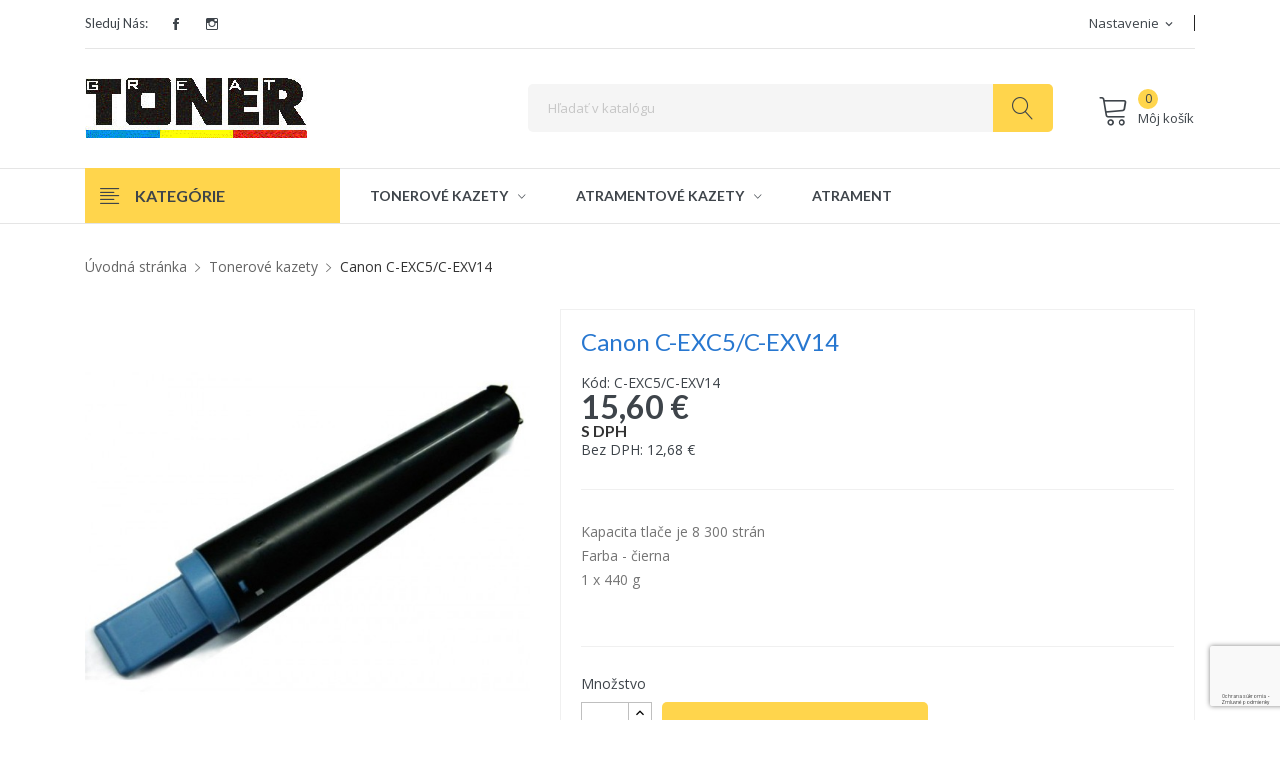

--- FILE ---
content_type: text/html; charset=utf-8
request_url: https://www.great-toner.sk/tonerove-kazety-/221-ir-1600-1605-1610f-2000-2010f-2016-2016i-2018-2020-2020i-h-canon-c-exc5-c-exv14-kapacita-tlace-je-8-300-stran-farba-cierna-1-x-4.html
body_size: 15730
content:
<!DOCTYPE html>
<html lang="sk">

  <head>
    
      
  <meta charset="utf-8">


  <meta http-equiv="x-ua-compatible" content="ie=edge">



  <link rel="canonical" href="https://www.great-toner.sk/tonerove-kazety-/221-ir-1600-1605-1610f-2000-2010f-2016-2016i-2018-2020-2020i-h-canon-c-exc5-c-exv14-kapacita-tlace-je-8-300-stran-farba-cierna-1-x-4.html">

  <title>Canon C-EXC5/C-EXV14</title>
  <meta name="description" content="Kapacita tla&#269;e je 8 300 str&aacute;n Farba - &#269;ierna 1 x 440 g">
  <meta name="keywords" content="iR 1600/1605/1610F/2000/2010F/2016/2016i/2018/2020/2020i &bdquo;H&ldquo;">
      <meta name="robots" content="index,index">
        <link rel="canonical" href="https://www.great-toner.sk/tonerove-kazety-/221-ir-1600-1605-1610f-2000-2010f-2016-2016i-2018-2020-2020i-h-canon-c-exc5-c-exv14-kapacita-tlace-je-8-300-stran-farba-cierna-1-x-4.html">
  


  <meta name="viewport" content="width=device-width, initial-scale=1">


  <link rel="icon" type="image/vnd.microsoft.icon" href="/img/favicon.ico?1706966993">
  <link rel="shortcut icon" type="image/x-icon" href="/img/favicon.ico?1706966993">

<link href="https://fonts.googleapis.com/css?family=Open+Sans:300,300i,400,400i,600,600i,700,700i,800,800i&amp;subset=cyrillic,cyrillic-ext,greek,greek-ext,latin-ext,vietnamese" rel="stylesheet">
<link href="https://fonts.googleapis.com/css?family=Lato:100,100i,300,300i,400,400i,700,700i,900,900i&amp;subset=latin-ext" rel="stylesheet">
 <script src="https://ajax.googleapis.com/ajax/libs/jquery/3.2.1/jquery.min.js"></script>

  



  	

  <script type="text/javascript">
        var AdvancedEmailGuardData = {"meta":{"isGDPREnabled":true,"isLegacyOPCEnabled":false,"isLegacyMAModuleEnabled":false,"validationError":null},"settings":{"recaptcha":{"type":"v3","key":"6LdFWiwsAAAAAO4iY1uJ5Jmwe-ubI8iAETrKWADi","forms":{"register":{"size":"normal","align":"center","offset":1},"login":{"size":"normal","align":"center","offset":1},"reset_password":{"size":"normal","align":"center","offset":1},"quick_order":{"size":"normal","align":"center","offset":1}},"language":"shop","theme":"light","position":"bottomright","hidden":false,"deferred":false}},"context":{"ps":{"v17":true,"v17pc":true,"v17ch":false,"v16":false,"v161":false,"v15":false},"languageCode":"sk","pageName":"product"},"trans":{"genericError":"An error occurred, please try again."}};
        var CLOSE = "Close Categories";
        var MORE = "More Categories";
        var POSSLIDESHOW_NAV = 1;
        var POSSLIDESHOW_PAGI = 1;
        var POSSLIDESHOW_SPEED = 5000;
        var POS_HOME_PRODUCTTAB_ITEMS = 2;
        var POS_HOME_PRODUCTTAB_NAV = true;
        var POS_HOME_PRODUCTTAB_PAGINATION = true;
        var POS_HOME_PRODUCTTAB_SPEED = 1000;
        var VMEGAMENU_POPUP_EFFECT = "2";
        var etsSeoFo = {"currentController":"product","conf":{"removeId":false}};
        var jolisearch = {"amb_joli_search_action":"https:\/\/www.great-toner.sk\/module\/ambjolisearch\/jolisearch","amb_joli_search_link":"https:\/\/www.great-toner.sk\/module\/ambjolisearch\/jolisearch","amb_joli_search_controller":"jolisearch","blocksearch_type":"top","show_cat_desc":0,"ga_acc":0,"id_lang":1,"url_rewriting":1,"use_autocomplete":2,"minwordlen":3,"l_products":"Produkty","l_manufacturers":"V\u00fdrobcovia","l_suppliers":"Suppliers","l_categories":"Kateg\u00f3rie","l_no_results_found":"Neboli n\u00e1jden\u00e9 \u017eiadne v\u00fdsledky","l_more_results":"Viac v\u00fdsledkov &quot;","ENT_QUOTES":3,"position":{"my":"right top","at":"right bottom","collision":"flipfit none"},"classes":"ps17","display_manufacturer":"","display_supplier":"","display_category":"","use_mobile_ux":"","mobile_media_breakpoint":"576","mobile_opening_selector":"","show_add_to_cart_button":"","add_to_cart_button_style":1,"theme":"modern"};
        var prestashop = {"cart":{"products":[],"totals":{"total":{"type":"total","label":"Spolu","amount":0,"value":"0,00\u00a0\u20ac"},"total_including_tax":{"type":"total","label":"Celkom (s DPH)","amount":0,"value":"0,00\u00a0\u20ac"},"total_excluding_tax":{"type":"total","label":"Celkom (bez DPH)","amount":0,"value":"0,00\u00a0\u20ac"}},"subtotals":{"products":{"type":"products","label":"Medzis\u00fa\u010det","amount":0,"value":"0,00\u00a0\u20ac"},"discounts":null,"shipping":{"type":"shipping","label":"Doru\u010denie","amount":0,"value":"Zdarma!"},"tax":{"type":"tax","label":"vr\u00e1tane DPH","amount":0,"value":"0,00\u00a0\u20ac"}},"products_count":0,"summary_string":"Po\u010det polo\u017eiek: 0","vouchers":{"allowed":1,"added":[]},"discounts":[],"minimalPurchase":0,"minimalPurchaseRequired":""},"currency":{"name":"Euro","iso_code":"EUR","iso_code_num":"978","sign":"\u20ac"},"customer":{"lastname":null,"firstname":null,"email":null,"birthday":null,"newsletter":null,"newsletter_date_add":null,"optin":null,"website":null,"company":null,"siret":null,"ape":null,"is_logged":false,"gender":{"type":null,"name":null},"addresses":[]},"language":{"name":"Sloven\u010dina (Slovak)","iso_code":"sk","locale":"sk-SK","language_code":"sk","is_rtl":"0","date_format_lite":"Y-m-d","date_format_full":"Y-m-d H:i:s","id":1},"page":{"title":"","canonical":null,"meta":{"title":"Canon C-EXC5\/C-EXV14","description":"Kapacita tla\u010de je 8 300 str\u00e1n Farba - \u010dierna 1 x 440 g","keywords":"iR 1600\/1605\/1610F\/2000\/2010F\/2016\/2016i\/2018\/2020\/2020i \u201eH\u201c","robots":"index"},"page_name":"product","body_classes":{"lang-sk":true,"lang-rtl":false,"country-SK":true,"currency-EUR":true,"layout-full-width":true,"page-product":true,"tax-display-enabled":true,"product-id-221":true,"product-Canon C-EXC5\/C-EXV14":true,"product-id-category-4":true,"product-id-manufacturer-3":true,"product-id-supplier-1":true,"product-available-for-order":true},"admin_notifications":[]},"shop":{"name":"Great Toner predaj tonerov v Ko\u0161iciach","logo":"\/img\/majak-vo-svete-tonerov-logo-1662975146.jpg","stores_icon":"\/img\/logo_stores.png","favicon":"\/img\/favicon.ico"},"urls":{"base_url":"https:\/\/www.great-toner.sk\/","current_url":"https:\/\/www.great-toner.sk\/tonerove-kazety-\/221-ir-1600-1605-1610f-2000-2010f-2016-2016i-2018-2020-2020i-h-canon-c-exc5-c-exv14-kapacita-tlace-je-8-300-stran-farba-cierna-1-x-4.html","shop_domain_url":"https:\/\/www.great-toner.sk","img_ps_url":"https:\/\/www.great-toner.sk\/img\/","img_cat_url":"https:\/\/www.great-toner.sk\/img\/c\/","img_lang_url":"https:\/\/www.great-toner.sk\/img\/l\/","img_prod_url":"https:\/\/www.great-toner.sk\/img\/p\/","img_manu_url":"https:\/\/www.great-toner.sk\/img\/m\/","img_sup_url":"https:\/\/www.great-toner.sk\/img\/su\/","img_ship_url":"https:\/\/www.great-toner.sk\/img\/s\/","img_store_url":"https:\/\/www.great-toner.sk\/img\/st\/","img_col_url":"https:\/\/www.great-toner.sk\/img\/co\/","img_url":"https:\/\/www.great-toner.sk\/themes\/theme_autima2\/assets\/img\/","css_url":"https:\/\/www.great-toner.sk\/themes\/theme_autima2\/assets\/css\/","js_url":"https:\/\/www.great-toner.sk\/themes\/theme_autima2\/assets\/js\/","pic_url":"https:\/\/www.great-toner.sk\/upload\/","pages":{"address":"https:\/\/www.great-toner.sk\/uprava-adresy","addresses":"https:\/\/www.great-toner.sk\/zoznam-adries","authentication":"https:\/\/www.great-toner.sk\/totoznost","cart":"https:\/\/www.great-toner.sk\/nakupny-kosik","category":"https:\/\/www.great-toner.sk\/index.php?controller=category","cms":"https:\/\/www.great-toner.sk\/index.php?controller=cms","contact":"https:\/\/www.great-toner.sk\/kontakt","discount":"https:\/\/www.great-toner.sk\/zlavove-kupony","guest_tracking":"https:\/\/www.great-toner.sk\/sledovanie-objednavok","history":"https:\/\/www.great-toner.sk\/historia-nakupov","identity":"https:\/\/www.great-toner.sk\/osobne-udaje","index":"https:\/\/www.great-toner.sk\/","my_account":"https:\/\/www.great-toner.sk\/ucet","order_confirmation":"https:\/\/www.great-toner.sk\/potvrdenie-objednavky","order_detail":"https:\/\/www.great-toner.sk\/index.php?controller=order-detail","order_follow":"https:\/\/www.great-toner.sk\/vratenie-tovaru","order":"https:\/\/www.great-toner.sk\/objednavka","order_return":"https:\/\/www.great-toner.sk\/index.php?controller=order-return","order_slip":"https:\/\/www.great-toner.sk\/dobropisy","pagenotfound":"https:\/\/www.great-toner.sk\/stranka-nenajdena","password":"https:\/\/www.great-toner.sk\/obnova-hesla","pdf_invoice":"https:\/\/www.great-toner.sk\/index.php?controller=pdf-invoice","pdf_order_return":"https:\/\/www.great-toner.sk\/index.php?controller=pdf-order-return","pdf_order_slip":"https:\/\/www.great-toner.sk\/index.php?controller=pdf-order-slip","prices_drop":"https:\/\/www.great-toner.sk\/akcie-a-zlavy","product":"https:\/\/www.great-toner.sk\/index.php?controller=product","search":"https:\/\/www.great-toner.sk\/vyhladavanie","sitemap":"https:\/\/www.great-toner.sk\/mapa-obchodu","stores":"https:\/\/www.great-toner.sk\/predajne","supplier":"https:\/\/www.great-toner.sk\/dodavatelia","register":"https:\/\/www.great-toner.sk\/totoznost?create_account=1","order_login":"https:\/\/www.great-toner.sk\/objednavka?login=1"},"alternative_langs":{"sk":"https:\/\/www.great-toner.sk\/tonerove-kazety-\/221-ir-1600-1605-1610f-2000-2010f-2016-2016i-2018-2020-2020i-h-canon-c-exc5-c-exv14-kapacita-tlace-je-8-300-stran-farba-cierna-1-x-4.html"},"theme_assets":"\/themes\/theme_autima2\/assets\/","actions":{"logout":"https:\/\/www.great-toner.sk\/?mylogout="},"no_picture_image":{"bySize":{"side_default":{"url":"https:\/\/www.great-toner.sk\/img\/p\/sk-default-side_default.jpg","width":70,"height":92},"small_default":{"url":"https:\/\/www.great-toner.sk\/img\/p\/sk-default-small_default.jpg","width":98,"height":98},"cart_default":{"url":"https:\/\/www.great-toner.sk\/img\/p\/sk-default-cart_default.jpg","width":125,"height":125},"home_default":{"url":"https:\/\/www.great-toner.sk\/img\/p\/sk-default-home_default.jpg","width":235,"height":235},"medium_default":{"url":"https:\/\/www.great-toner.sk\/img\/p\/sk-default-medium_default.jpg","width":460,"height":460},"large_default":{"url":"https:\/\/www.great-toner.sk\/img\/p\/sk-default-large_default.jpg","width":600,"height":600}},"small":{"url":"https:\/\/www.great-toner.sk\/img\/p\/sk-default-side_default.jpg","width":70,"height":92},"medium":{"url":"https:\/\/www.great-toner.sk\/img\/p\/sk-default-home_default.jpg","width":235,"height":235},"large":{"url":"https:\/\/www.great-toner.sk\/img\/p\/sk-default-large_default.jpg","width":600,"height":600},"legend":""}},"configuration":{"display_taxes_label":true,"display_prices_tax_incl":true,"is_catalog":false,"show_prices":true,"opt_in":{"partner":false},"quantity_discount":{"type":"discount","label":"Z\u013eava"},"voucher_enabled":1,"return_enabled":0},"field_required":[],"breadcrumb":{"links":[{"title":"\u00davodn\u00e1 str\u00e1nka","url":"https:\/\/www.great-toner.sk\/"},{"title":"Tonerov\u00e9 kazety \t","url":"https:\/\/www.great-toner.sk\/4-tonerove-kazety-"},{"title":"Canon C-EXC5\/C-EXV14","url":"https:\/\/www.great-toner.sk\/tonerove-kazety-\/221-ir-1600-1605-1610f-2000-2010f-2016-2016i-2018-2020-2020i-h-canon-c-exc5-c-exv14-kapacita-tlace-je-8-300-stran-farba-cierna-1-x-4.html"}],"count":3},"link":{"protocol_link":"https:\/\/","protocol_content":"https:\/\/"},"time":1769332973,"static_token":"acbbf3895b4d22a0991182729ddfaaad","token":"6ddfb3a49959643b3b692095c69f2db1"};
      </script>

<link rel="stylesheet" href="https://www.great-toner.sk/themes/theme_autima2/assets/css/theme.css" media="all">
		<link rel="stylesheet" href="https://www.great-toner.sk/modules/creativeelements/views/lib/animations/animations.min.css?v=2.9.14" media="all">
		<link rel="stylesheet" href="https://www.great-toner.sk/modules/creativeelements/views/css/frontend.min.css?v=2.9.14" media="all">
		<link rel="stylesheet" href="https://www.great-toner.sk/modules/creativeelements/views/lib/ceicons/ceicons.min.css?v=2.9.14" media="all">
		<link rel="stylesheet" href="https://www.great-toner.sk/modules/creativeelements/views/css/ce/1-global.css?v=1706955852" media="all">
		<link rel="stylesheet" href="https://fonts.googleapis.com/css?family=Roboto:100,100italic,200,200italic,300,300italic,400,400italic,500,500italic,600,600italic,700,700italic,800,800italic,900,900italic%7CRoboto+Slab:100,100italic,200,200italic,300,300italic,400,400italic,500,500italic,600,600italic,700,700italic,800,800italic,900,900italic&amp;display=swap" media="all">
		<link rel="stylesheet" href="https://www.great-toner.sk/modules/cookiesplus/views/css/cookiesplus.css" media="all">
		<link rel="stylesheet" href="https://www.great-toner.sk/modules/posrotatorimg/css/posrotatorimg.css" media="all">
		<link rel="stylesheet" href="https://www.great-toner.sk/modules/posslideshows/css/nivo-slider/nivo-slider.css" media="all">
		<link rel="stylesheet" href="https://www.great-toner.sk/modules/baproductscarousel/views/css/assets/owl.carousel.min.css" media="all">
		<link rel="stylesheet" href="https://www.great-toner.sk/modules/baproductscarousel/views/css/assets/owl.theme.default.min.css" media="all">
		<link rel="stylesheet" href="https://www.great-toner.sk/modules/baproductscarousel/views/css/assets/animate.css" media="all">
		<link rel="stylesheet" href="https://www.great-toner.sk/modules/baproductscarousel/views/css/baslider.css" media="all">
		<link rel="stylesheet" href="https://www.great-toner.sk/modules/ambjolisearch/views/css/jolisearch-common.css" media="all">
		<link rel="stylesheet" href="https://www.great-toner.sk/modules/ambjolisearch/views/css/jolisearch-modern.css" media="all">
		<link rel="stylesheet" href="https://www.great-toner.sk/modules/advancedemailguard/views/css/front.css" media="all">
		<link rel="stylesheet" href="https://www.great-toner.sk/js/jquery/ui/themes/base/minified/jquery-ui.min.css" media="all">
		<link rel="stylesheet" href="https://www.great-toner.sk/js/jquery/ui/themes/base/minified/jquery.ui.theme.min.css" media="all">
		<link rel="stylesheet" href="https://www.great-toner.sk/themes/theme_autima2/assets/css/custom.css" media="all">
	
	


	<script>
			var ceFrontendConfig = {"environmentMode":{"edit":false,"wpPreview":false},"is_rtl":false,"breakpoints":{"xs":0,"sm":480,"md":768,"lg":1025,"xl":1440,"xxl":1600},"version":"2.9.14","urls":{"assets":"\/modules\/creativeelements\/views\/"},"productQuickView":0,"settings":{"page":[],"general":{"elementor_global_image_lightbox":"1","elementor_lightbox_enable_counter":"yes","elementor_lightbox_enable_fullscreen":"yes","elementor_lightbox_enable_zoom":"yes","elementor_lightbox_title_src":"title","elementor_lightbox_description_src":"caption"},"editorPreferences":[]},"post":{"id":"221030101","title":"Canon%20C-EXC5%2FC-EXV14","excerpt":""}};
		</script>

        <link rel="preload" href="/modules/creativeelements/views/lib/ceicons/fonts/ceicons.woff2?fj664s" as="font" type="font/woff2" crossorigin>
        <!--CE-JS-->


  <!-- Microdatos Organization -->
	
<script type="application/ld+json" id="adpmicrodatos-organization-ps17v5.4.0">
{
    "name" : "Great Toner predaj tonerov v Ko\u0161iciach",
    "url" : "https:\/\/www.great-toner.sk\/",
    "logo" : [
    	{

    	"@type" : "ImageObject",
    	"url" : "https://www.great-toner.sk/img/majak-vo-svete-tonerov-logo-1662975146.jpg"
    	}
    ],
    "email" : "predaj@great-toner.sk",
			"address": {
	    "@type": "PostalAddress",
	    "addressLocality": "Ko\u0161ice",
	    "postalCode": "04001",
	    "streetAddress": "Moyzesova 18",
	    "addressRegion": "",
	    "addressCountry": "SK"
	},
			"contactPoint" : [
		{
			"@type" : "ContactPoint",
	    	"telephone" : "0917 526 514",
	    	"contactType" : "customer service",
			"contactOption": "TollFree",
	    	"availableLanguage": [ 
	    			    				    				"Sloven\u010dina (Slovak)"
	    				    			    	]
	    } 
	],
			
	"@context": "http://schema.org",
	"@type" : "Organization"
}
</script>


<!-- Microdatos Webpage -->
	
<script type="application/ld+json" id="adpmicrodatos-webpage-ps17v5.4.0">
{
    "@context": "http://schema.org",
    "@type" : "WebPage",
    "isPartOf": [{
        "@type":"WebSite",
        "url":  "https://www.great-toner.sk/",
        "name": "Great Toner predaj tonerov v Ko\u0161iciach"
    }],
    "name": "Canon C-EXC5\/C-EXV14",
    "url": "https://www.great-toner.sk/tonerove-kazety-/221-ir-1600-1605-1610f-2000-2010f-2016-2016i-2018-2020-2020i-h-canon-c-exc5-c-exv14-kapacita-tlace-je-8-300-stran-farba-cierna-1-x-4.html"
}
</script>



<!-- Microdatos Breadcrumb -->
	<script type="application/ld+json" id="adpmicrodatos-breadcrumblist-ps17v5.4.0">
    {
        "itemListElement": [
            {
                "item": "https:\/\/www.great-toner.sk\/",
                "name": "\u00davodn\u00e1 str\u00e1nka",
                "position": 1,
                "@type": "ListItem"
            }, 
            {
                "item": "https:\/\/www.great-toner.sk\/4-tonerove-kazety-",
                "name": "Tonerov\u00e9 kazety \t",
                "position": 2,
                "@type": "ListItem"
            } 
        ],
        "@context": "https://schema.org/",
        "@type": "BreadcrumbList"
    }
</script>

<!-- Microdatos Producto -->
			<script type="application/ld+json" id="adpmicrodatos-product-ps17v5.4.0">
{
    "name": "Canon C-EXC5\/C-EXV14",
    "image": ["https:\/\/www.great-toner.sk\/464-large_default\/ir-1600-1605-1610f-2000-2010f-2016-2016i-2018-2020-2020i-h-canon-c-exc5-c-exv14-kapacita-tlace-je-8-300-stran-farba-cierna-1-x-4.jpg"],
    "url": "https:\/\/www.great-toner.sk\/tonerove-kazety-\/221-ir-1600-1605-1610f-2000-2010f-2016-2016i-2018-2020-2020i-h-canon-c-exc5-c-exv14-kapacita-tlace-je-8-300-stran-farba-cierna-1-x-4.html",
    "productID": 221,
            "gtin13": null,
        "category": "tonerove-kazety-",
    "sku": "C-EXC5\/C-EXV14",
    "brand": {
        "@type": "Brand",
        "name": "CANON"
    },
    "description": "Kapacita tla\u010de je 8 300 str\u00e1n\nFarba - \u010dierna\n1 x 440 g ",
     "offers": {
        "availability": "https://schema.org/InStock",
          "price": "15.60",
        "priceCurrency": "EUR",
        "url": "https:\/\/www.great-toner.sk\/tonerove-kazety-\/221-ir-1600-1605-1610f-2000-2010f-2016-2016i-2018-2020-2020i-h-canon-c-exc5-c-exv14-kapacita-tlace-je-8-300-stran-farba-cierna-1-x-4.html",
              "itemCondition": "https://schema.org/NewCondition",
                "seller":{
            "name": "Great Toner predaj tonerov v Ko\u0161iciach",
            "@type": "Organization"
        },
              "@type": "Offer"
  },    "@context": "https://schema.org/",
    "@type": "Product"
}
</script>
	
<style>
            div#cookiesplus-modal,
        #cookiesplus-modal > div,
        #cookiesplus-modal p {
            background-color: #FFFFFF !important;
        }
    
            #cookiesplus-modal > div,
        #cookiesplus-modal p {
            color: #000 !important;
        }
    
            #cookiesplus-modal .cookiesplus-accept {
            background-color: #20BF6B !important;
        }
    
            #cookiesplus-modal .cookiesplus-accept {
            border: 1px solid #20BF6B !important;
        }
    

            #cookiesplus-modal .cookiesplus-accept {
            color: #FFFFFF !important;
        }
    
            #cookiesplus-modal .cookiesplus-accept {
            font-size: 16px !important;
        }
    
    
            #cookiesplus-modal .cookiesplus-more-information {
            background-color: #FFFFFF !important;
        }
    
            #cookiesplus-modal .cookiesplus-more-information {
            border: 1px solid #7A7A7A !important;
        }
    
            #cookiesplus-modal .cookiesplus-more-information {
            color: #000 !important;
        }
    
            #cookiesplus-modal .cookiesplus-more-information {
            font-size: 16px !important;
        }
    
    
            #cookiesplus-modal .cookiesplus-reject {
            background-color: #FFFFFF !important;
        }
    
            #cookiesplus-modal .cookiesplus-reject {
            border: 1px solid #7A7A7A !important;
        }
    
            #cookiesplus-modal .cookiesplus-reject {
            color: #000 !important;
        }
    
            #cookiesplus-modal .cookiesplus-reject {
            font-size: 16px !important;
        }
    
    
            #cookiesplus-modal .cookiesplus-save:not([disabled]) {
            background-color: #FFFFFF !important;
        }
    
            #cookiesplus-modal .cookiesplus-save:not([disabled]) {
            border: 1px solid #7A7A7A !important;
        }
    
            #cookiesplus-modal .cookiesplus-save:not([disabled]) {
            color: #000 !important;
        }
    
            #cookiesplus-modal .cookiesplus-save {
            font-size: 16px !important;
        }
    
    
    
    #cookiesplus-tab {
                                    bottom: 0;
                left: 0;
                    
        
            }
</style>
<style type="text/css">
.animation1 {
	 -webkit-transition-duration: 500ms !important;
    -moz-transition-duration: 500ms !important;
    -o-transition-duration: 500ms !important;
    transition-duration: 500ms !important;
}

</style>


	<script src="https://code.jquery.com/jquery-3.3.1.min.js"></script>
	<script type="text/javascript" src="https://www.great-toner.sk/modules/baproductscarousel/views/js/assets/owl.carousel.js"></script>

</head><body>
	<script>
		$(document).ready(function($) {
						if (auto_play == 'true') {
				setInterval(checktime_1,1500);
				function checktime_1() {
					if (!$('.template_slide').is(':hover')) {
						if(!$('body').hasClass('modal-open')) {
							$('.fadeOut_1').trigger('play.owl.autoplay');
						}
						else {
							$('.fadeOut_1').trigger('stop.owl.autoplay');
						}
					}
				}
			}
			$('.fadeOut_1').owlCarousel({
				animateOut: 'slideOutDown',
				animateIn: 'flipInX',
				autoplayHoverPause:true,
				loop: true,
				autoplay:true,
				margin: 10,
				nav :true,
				dots :true,
				navText : ['<i class="fa fa-angle-left" aria-hidden="true">','<i class="fa fa-angle-right" aria-hidden="true">'],
				responsive:{
			        0:{
			            items:2,
						nav :true,
						dots :true,
			        },
			        600:{
			            items:2,
						nav :true,
						dots :true,
			        },
			        1000:{
			            items:4,
						nav :true,
						dots :true,
			        }
			    }
			});
					});
	</script>

</body></html><html><link rel="stylesheet" href="/themes/_libraries/font-awesome/css/font-awesome.css">
<script>
                 var id_customer = '0';
                 var rtl = '0';
                </script><style type="text/css" media="screen">
			.fadeOut_1 > .owl-nav > .owl-prev, 
		.fadeOut_1 > .owl-nav > .owl-next {
			background: #FFFFFF !important;
			color: #000000 !important;
			font-size: 18px;
			margin-top: -30px;
			position: absolute;
			top: 42%;
			text-align: center;
			line-height: 39px;
			border:1px solid #fff;
			width: 40px;
			height: 40px;
		}
		.template_slide .fadeOut_1_title .page-title-categoryslider{
			color: #FF5E00;
		}
		.template_slide .fadeOut_1_title .page-title-categoryslider:after{
			background-color: #FF5E00;
		}
		.fadeOut_1 .owl-nav .owl-prev:hover, 
		.fadeOut_1 .owl-nav .owl-next:hover {
			background: #FF5E00 !important;
		}
		.fadeOut_1 .whislist_casour{
			background: #FFFFFF;
			color:#FF5E00;
			border: 1px solid #FF5E00;
		}
		.fadeOut_1 .ad_info_pro h4 a:hover{
			color: #FF5E00;
		}
		.fadeOut_1 .whislist_casour>a{
			background: transparent !important;
			color:#FF5E00;
		}
		.fadeOut_1 .whislist_casour:hover,.compare_check,.compare_check a{
			background: #FF5E00 !important;
			color: #FFFFFF !important;
			transition: all 0.4s ease-in-out 0s;
		}
		.fadeOut_1 .whislist_casour:hover a{
			color: #FFFFFF !important;
		}
		.fadeOut_1 .ad_info_pro h4 a{
			font-size: 13px;
			color: #000000;
		}
		.fadeOut_1 .add_to_carsou .ajax_add_to_cart_button:hover{
			color: #FFFFFF !important;
		}
		.fadeOut_1 .add_to_carsou .ajax_add_to_cart_button{
			background:#FF5E00 !important;
			color: #FFFFFF;
		}
	</style>
<script type="text/javascript">
	(window.gaDevIds=window.gaDevIds||[]).push('d6YPbH');
	(function(i,s,o,g,r,a,m){i['GoogleAnalyticsObject']=r;i[r]=i[r]||function(){
	(i[r].q=i[r].q||[]).push(arguments)},i[r].l=1*new Date();a=s.createElement(o),
	m=s.getElementsByTagName(o)[0];a.async=1;a.src=g;m.parentNode.insertBefore(a,m)
	})(window,document,'script','https://www.google-analytics.com/analytics.js','ga');

            ga('create', 'UA-206031540-3', 'auto');
                        ga('send', 'pageview');
    
    ga('require', 'ec');
</script>





    
          <meta property="og:type" content="product">
      <meta property="og:url" content="https://www.great-toner.sk/tonerove-kazety-/221-ir-1600-1605-1610f-2000-2010f-2016-2016i-2018-2020-2020i-h-canon-c-exc5-c-exv14-kapacita-tlace-je-8-300-stran-farba-cierna-1-x-4.html">
      <meta property="og:title" content="Canon C-EXC5/C-EXV14">
      <meta property="og:site_name" content="Great Toner predaj tonerov v Ko&scaron;iciach">
      <meta property="og:description" content="Kapacita tla&#269;e je 8 300 str&aacute;n Farba - &#269;ierna 1 x 440 g">
      <meta property="og:image" content="https://www.great-toner.sk/464-large_default/ir-1600-1605-1610f-2000-2010f-2016-2016i-2018-2020-2020i-h-canon-c-exc5-c-exv14-kapacita-tlace-je-8-300-stran-farba-cierna-1-x-4.jpg">
              <meta property="product:pretax_price:amount" content="12.682927">
      <meta property="product:pretax_price:currency" content="EUR">
      <meta property="product:price:amount" content="15.6">
      <meta property="product:price:currency" content="EUR">
              <meta property="product:weight:value" content="1.000000">
      <meta property="product:weight:units" content="kg">
              <meta name="twitter:title" content="Canon C-EXC5/C-EXV14">
      <meta name="twitter:description" content="Kapacita tla&#269;e je 8 300 str&aacute;n Farba - &#269;ierna 1 x 440 g">
      <meta name="twitter:image" content="https://www.great-toner.sk/464-large_default/ir-1600-1605-1610f-2000-2010f-2016-2016i-2018-2020-2020i-h-canon-c-exc5-c-exv14-kapacita-tlace-je-8-300-stran-farba-cierna-1-x-4.jpg">
      <meta name="twitter:card" content="summary_large_image">
                                          <script type="application/ld+json" class="ets-seo-schema-graph--main">
            {"@context":"https://schema.org","@graph":[{"@type":"WebSite","@id":"https://www.great-toner.sk/#website","url":"https://www.great-toner.sk/","name":"Great Toner predaj tonerov v Ko\u0161iciach","potentialAction":{"@type":"SearchAction","target":"https://www.great-toner.sk/search?s={search_term_string}","query-input":"required name=search_term_string"}},{"@type":"BreadcrumbList","@id":"https://www.great-toner.sk/#breadcrumb","itemListElement":[{"@type":"ListItem","position":1,"item":{"@type":"WebPage","name":"Home","@id":"https://www.great-toner.sk/","url":"https://www.great-toner.sk/"}},{"@type":"ListItem","position":2,"item":{"@type":"WebPage","name":"Tonerov\u00e9 kazety \t","@id":"https://www.great-toner.sk/4-tonerove-kazety-","url":"https://www.great-toner.sk/4-tonerove-kazety-"}},{"@type":"ListItem","position":3,"item":{"@type":"WebPage","name":"Canon C-EXC5/C-EXV14","@id":"https://www.great-toner.sk/tonerove-kazety-/221-ir-1600-1605-1610f-2000-2010f-2016-2016i-2018-2020-2020i-h-canon-c-exc5-c-exv14-kapacita-tlace-je-8-300-stran-farba-cierna-1-x-4.html","url":"https://www.great-toner.sk/tonerove-kazety-/221-ir-1600-1605-1610f-2000-2010f-2016-2016i-2018-2020-2020i-h-canon-c-exc5-c-exv14-kapacita-tlace-je-8-300-stran-farba-cierna-1-x-4.html"}}]}]}
        </script>
    
  

  <body id="product" class="lang-sk country-sk currency-eur layout-full-width page-product tax-display-enabled product-id-221 product-canon-c-exc5-c-exv14 product-id-category-4 product-id-manufacturer-3 product-id-supplier-1 product-available-for-order elementor-page elementor-page-221030101">

    
      
    

    <main>
      
              

      <header id="header">
        
          	
  <div class="header-banner">
      
  </div>



  <nav class="header-nav">
    <div class="container">
             
  <div class="social_follow col-xs-12 col-sm-12 col-md-12 col-lg-4"> 
	<h2>Sleduj n&aacute;s:</h2>   
    <ul>
              <li class="facebook"><a href="https://www.facebook.com/najlacnejsietonerykosice/" target="_blank">Facebook</a></li>
              <li class="instagram"><a href="https://www.instagram.com/greattoner/" target="_blank">Instagram</a></li>
          </ul>
  </div>

 
<div class="user-info-block selector-block">
    <div class="currency-selector localiz_block dropdown js-dropdown">
	    <button data-target="#" data-toggle="dropdown" class=" btn-unstyle">
		  <span class="icon icon-Settings"></span>
		  <span class="expand-more">Nastavenie</span>
		  <i class="material-icons">expand_more</i>
		</button>
		<ul class="dropdown-menu">
		<li>
			<a href="https://www.great-toner.sk/ucet" rel="nofollow" class="dropdown-item">My account</a>
		</li>
		<li>
		</li><li>
			<a href="https://www.great-toner.sk/nakupny-kosik?action=show" class="dropdown-item">Objedn&aacute;vka</a>
		</li>
		<li>
						  <a href="https://www.great-toner.sk/ucet" title="Prihl&aacute;si&#357; sa do V&aacute;&scaron;ho z&aacute;kazn&iacute;ckeho &uacute;&#269;tu" rel="nofollow" class="dropdown-item">
				<span>Prihl&aacute;si&#357; sa</span>
			  </a>
		  </li>
				</ul>
    </div>
</div>

    </div>
  </nav>



  <div class="header-top">
    <div class="container">
       <div class="row">
		<div class="header_logo col-left col col-lg-3 col-md-12 col-xs-12">
		  <a href="https://www.great-toner.sk/">
			<img class="logo img-responsive" src="/img/majak-vo-svete-tonerov-logo-1662975146.jpg" alt="Great Toner predaj tonerov v Ko&scaron;iciach">
		  </a>
		</div>
		<div class="col-right col col-xs-12 col-lg-9 col-md-12 display_top">
			     <div class="blockcart cart-preview" data-refresh-url="//www.great-toner.sk/module/ps_shoppingcart/ajax" data-cartitems="0">
	<div class="header">
		<a rel="nofollow" href="//www.great-toner.sk/nakupny-kosik?action=show">
			<span class="lnr lnr-cart"></span> 
			<span class="item_count">0</span> 
			<span class="item_txt">	M&ocirc;j ko&scaron;&iacute;k</span>
		</a>
	</div>
    <div class="body">
		<div class="content-cart">
			<div class="mini_cart_arrow"></div>
			<ul>
			  			</ul>
			<div class="price_content">
				<div class="cart-subtotals">
				  					<div class="products price_inline">
					  <span class="label">Medzis&uacute;&#269;et</span>
					  <span class="value">0,00&nbsp;&euro;</span>
					</div>
				  					<div class=" price_inline">
					  <span class="label"></span>
					  <span class="value"></span>
					</div>
				  					<div class="shipping price_inline">
					  <span class="label">Doru&#269;enie</span>
					  <span class="value">Zdarma!</span>
					</div>
				  					<div class="tax price_inline">
					  <span class="label">vr&aacute;tane DPH</span>
					  <span class="value">0,00&nbsp;&euro;</span>
					</div>
				  				</div>
				<div class="cart-total price_inline">
				  <span class="label">Spolu</span>
				  <span class="value">0,00&nbsp;&euro;</span>
				</div>
			</div>
			<div class="checkout">
				<a href="//www.great-toner.sk/nakupny-kosik?action=show" class="btn btn-primary">Objedn&aacute;vka</a>
			</div>
		</div>
	</div>
</div>
<!-- Block search module TOP -->
<div class="block-search  col-lg-8 col-md-8 col-sm-12"> 
	<div id="search_widget" class=" search_top" data-search-controller-url="//www.great-toner.sk/vyhladavanie">
		<form method="get" action="//www.great-toner.sk/vyhladavanie">
			<input type="hidden" name="controller" value="search">
			<input class="text_input" type="text" name="s" value="" placeholder="H&#318;ada&#357; v katal&oacute;gu" aria-label="Vyh&#318;ad&aacute;vanie">
			<button type="submit">
				<span class="lnr lnr-magnifier"></span>
			</button>
		</form>
	</div>
</div>
<!-- /Block search module TOP -->

		</div>
      </div>
    </div>
  </div>
<div class="header-bottom">
	<div class="container">
		<div class=" row">
			<div class="col-xs-12 col-sm-12 col-md-12 col-lg-3">
				<div class="navleft-container hidden-md-down ">
	<div class="pt_vegamenu">
		<div class="pt_vmegamenu_title">
			<h2><i class="ion-navicon"></i><span>Kateg&oacute;rie</span></h2>
		</div>
		<div id="pt_vmegamenu" class="pt_vmegamenu pt_vegamenu_cate">
			<div id="ver_pt_menu4" class="pt_menu"><div class="parentMenu"><a href="https://www.great-toner.sk/4-tonerove-kazety-"><span>Tonerov&eacute; kazety 	</span></a></div><div class="wrap-popup"><div id="ver_popup4" class="popup"><div class="box-popup"><div class="block1"><div class="column last col1" style="float:left;"><div class="itemMenu level1"><a class="itemMenuName level3 nochild" href="https://www.great-toner.sk/13-hewlett-packard-"><span>Hewlett Packard </span></a><a class="itemMenuName level3 nochild" href="https://www.great-toner.sk/14-canon"><span>CANON</span></a><a class="itemMenuName level3 nochild" href="https://www.great-toner.sk/15-brother"><span>BROTHER</span></a><a class="itemMenuName level3 nochild" href="https://www.great-toner.sk/16-lexmark-"><span>LEXMARK </span></a><a class="itemMenuName level3 nochild" href="https://www.great-toner.sk/17-minolta-"><span>MINOLTA </span></a><a class="itemMenuName level3 nochild" href="https://www.great-toner.sk/18-samsung"><span>SAMSUNG</span></a><a class="itemMenuName level3 nochild" href="https://www.great-toner.sk/19-xerox-"><span>XEROX </span></a><a class="itemMenuName level3 nochild" href="https://www.great-toner.sk/21-kyocera-"><span>KYOCERA </span></a><a class="itemMenuName level3 nochild" href="https://www.great-toner.sk/23-oki-"><span>OKI </span></a><a class="itemMenuName level3 nochild" href="https://www.great-toner.sk/24-epson"><span>EPSON</span></a><a class="itemMenuName level3 nochild" href="https://www.great-toner.sk/37-philips"><span>Philips</span></a><a class="itemMenuName level3 nochild" href="https://www.great-toner.sk/38-panasonic"><span>PANASONIC</span></a><a class="itemMenuName level3 nochild" href="https://www.great-toner.sk/41-sharp"><span>Sharp</span></a></div></div><div class="clearBoth"></div></div></div></div></div></div><div id="ver_pt_menu5" class="pt_menu"><div class="parentMenu"><a href="https://www.great-toner.sk/5-atramentove-kazety"><span>Atramentov&eacute; kazety</span></a></div><div class="wrap-popup"><div id="ver_popup5" class="popup"><div class="box-popup"><div class="block1"><div class="column last col1" style="float:left;"><div class="itemMenu level1"><a class="itemMenuName level3 nochild" href="https://www.great-toner.sk/26-hp"><span>HP</span></a><a class="itemMenuName level3 nochild" href="https://www.great-toner.sk/27-brother"><span>BROTHER</span></a><a class="itemMenuName level3 nochild" href="https://www.great-toner.sk/28-canon"><span>CANON</span></a><a class="itemMenuName level3 nochild" href="https://www.great-toner.sk/29-epson"><span>EPSON</span></a><a class="itemMenuName level3 nochild" href="https://www.great-toner.sk/30-lexmark"><span>LEXMARK</span></a></div></div><div class="clearBoth"></div></div></div></div></div></div>
		</div>
		<div class="clearfix"></div>
	</div>	
</div>
			</div>
			<div class="col-xs-12 col-sm-12 col-md-12 col-lg-9">
				<!-- Block categories module -->
	<div class="ma-nav-mobile-container hidden-lg-up">
		<div class="pt_custommenu_mobile">
		<div class="navbar">
			<div id="navbar-inner" class="navbar-inner navbar-inactive">
				<a class="btn-navbar">Kateg&oacute;ria</a>
				<ul id="pt_custommenu_itemmobile" class="tree dhtml  mobilemenu nav-collapse collapse">
											<li><a href="https://www.great-toner.sk/4-tonerove-kazety-">Tonerov&eacute; kazety 	 </a>
												<ul class="dhtml">
													<li><a href="https://www.great-toner.sk/13-hewlett-packard-">Hewlett Packard  </a>
								<ul>
																</ul>
													</li><li><a href="https://www.great-toner.sk/14-canon">CANON </a>
								<ul>
																</ul>
													</li><li><a href="https://www.great-toner.sk/15-brother">BROTHER </a>
								<ul>
																</ul>
													</li><li><a href="https://www.great-toner.sk/16-lexmark-">LEXMARK  </a>
								<ul>
																</ul>
													</li><li><a href="https://www.great-toner.sk/17-minolta-">MINOLTA  </a>
								<ul>
																</ul>
													</li><li><a href="https://www.great-toner.sk/18-samsung">SAMSUNG </a>
								<ul>
																</ul>
													</li><li><a href="https://www.great-toner.sk/19-xerox-">XEROX  </a>
								<ul>
																</ul>
													</li><li><a href="https://www.great-toner.sk/21-kyocera-">KYOCERA  </a>
								<ul>
																</ul>
													</li><li><a href="https://www.great-toner.sk/23-oki-">OKI  </a>
								<ul>
																</ul>
													</li><li><a href="https://www.great-toner.sk/24-epson">EPSON </a>
								<ul>
																</ul>
													</li><li><a href="https://www.great-toner.sk/37-philips">Philips </a>
								<ul>
																</ul>
													</li><li><a href="https://www.great-toner.sk/38-panasonic">PANASONIC </a>
								<ul>
																</ul>
													</li><li><a href="https://www.great-toner.sk/41-sharp">Sharp </a>
								<ul>
																</ul>
												</li></ul>
												</li>
											<li><a href="https://www.great-toner.sk/5-atramentove-kazety">Atramentov&eacute; kazety </a>
												<ul class="dhtml">
													<li><a href="https://www.great-toner.sk/26-hp">HP </a>
								<ul>
																</ul>
													</li><li><a href="https://www.great-toner.sk/27-brother">BROTHER </a>
								<ul>
																</ul>
													</li><li><a href="https://www.great-toner.sk/28-canon">CANON </a>
								<ul>
																</ul>
													</li><li><a href="https://www.great-toner.sk/29-epson">EPSON </a>
								<ul>
																</ul>
													</li><li><a href="https://www.great-toner.sk/30-lexmark">LEXMARK </a>
								<ul>
																</ul>
												</li></ul>
												</li>
											<li><a href="https://www.great-toner.sk/7-atrament">Atrament </a>
												</li>
										     
																			 
																			 
																			 
																			 
																			 
																													</ul>
			</div>
		</div>
		</div>
</div>
<!-- /Block categories module -->
<div class="nav-container hidden-md-down">
	<div class="nav-inner">
		<div id="pt_custommenu" class="pt_custommenu">
		    <div id="pt_menu4" class="pt_menu nav-1">
<div class="parentMenu">
<a href="https://www.great-toner.sk/4-tonerove-kazety-" class="fontcustom2">
<span>Tonerov&eacute; kazety 	</span>
<i class="icon-caret-down"></i>
</a>
</div>
<div id="popup4" class="popup" style="display: none; width: 1228px;">
<div class="block1" id="block14">
<div class="column last col1"><div class="itemMenu level1"><a class="itemMenuName level3 nochild" href="https://www.great-toner.sk/13-hewlett-packard-"><span>Hewlett&nbsp;Packard&nbsp;</span></a><a class="itemMenuName level3 nochild" href="https://www.great-toner.sk/14-canon"><span>CANON</span></a><a class="itemMenuName level3 nochild" href="https://www.great-toner.sk/15-brother"><span>BROTHER</span></a><a class="itemMenuName level3 nochild" href="https://www.great-toner.sk/16-lexmark-"><span>LEXMARK&nbsp;</span></a><a class="itemMenuName level3 nochild" href="https://www.great-toner.sk/17-minolta-"><span>MINOLTA&nbsp;</span></a><a class="itemMenuName level3 nochild" href="https://www.great-toner.sk/18-samsung"><span>SAMSUNG</span></a><a class="itemMenuName level3 nochild" href="https://www.great-toner.sk/19-xerox-"><span>XEROX&nbsp;</span></a><a class="itemMenuName level3 nochild" href="https://www.great-toner.sk/21-kyocera-"><span>KYOCERA&nbsp;</span></a><a class="itemMenuName level3 nochild" href="https://www.great-toner.sk/23-oki-"><span>OKI&nbsp;</span></a><a class="itemMenuName level3 nochild" href="https://www.great-toner.sk/24-epson"><span>EPSON</span></a><a class="itemMenuName level3 nochild" href="https://www.great-toner.sk/37-philips"><span>Philips</span></a><a class="itemMenuName level3 nochild" href="https://www.great-toner.sk/38-panasonic"><span>PANASONIC</span></a><a class="itemMenuName level3 nochild" href="https://www.great-toner.sk/41-sharp"><span>Sharp</span></a></div></div>
<div class="clearBoth"></div>
</div>
</div>
</div><div id="pt_menu5" class="pt_menu nav-2">
<div class="parentMenu">
<a href="https://www.great-toner.sk/5-atramentove-kazety" class="fontcustom2">
<span>Atramentov&eacute; kazety</span>
<i class="icon-caret-down"></i>
</a>
</div>
<div id="popup5" class="popup" style="display: none; width: 1228px;">
<div class="block1" id="block15">
<div class="column last col1"><div class="itemMenu level1"><a class="itemMenuName level3 nochild" href="https://www.great-toner.sk/26-hp"><span>HP</span></a><a class="itemMenuName level3 nochild" href="https://www.great-toner.sk/27-brother"><span>BROTHER</span></a><a class="itemMenuName level3 nochild" href="https://www.great-toner.sk/28-canon"><span>CANON</span></a><a class="itemMenuName level3 nochild" href="https://www.great-toner.sk/29-epson"><span>EPSON</span></a><a class="itemMenuName level3 nochild" href="https://www.great-toner.sk/30-lexmark"><span>LEXMARK</span></a></div></div>
<div class="clearBoth"></div>
</div>
</div>
</div><div id="pt_menu7" class="pt_menu nav-3 pt_menu_no_child">
<div class="parentMenu">
<a href="https://www.great-toner.sk/7-atrament" class="fontcustom2">
<span>Atrament</span>
</a>
</div>
</div>
		</div>
	</div>
</div>
<script type="text/javascript">
//<![CDATA[
var CUSTOMMENU_POPUP_EFFECT = 0;
var CUSTOMMENU_POPUP_TOP_OFFSET = 55;
//]]>
</script> 
			</div>
		</div>
	</div>
</div>
  

        
      </header>
	      
        
<aside id="notifications">
  <div class="container">
    
    
    
      </div>
</aside>
      
	  
		<div class="breadcrumb_container">
<div class="container">
<nav data-depth="3" class="breadcrumb-inner hidden-sm-down">
  <ol>
          
        <li>
          <a href="https://www.great-toner.sk/">
            <span>&Uacute;vodn&aacute; str&aacute;nka</span>
          </a>
          <meta content="1">
        </li>
      
          
        <li>
          <a href="https://www.great-toner.sk/4-tonerove-kazety-">
            <span>Tonerov&eacute; kazety 	</span>
          </a>
          <meta content="2">
        </li>
      
          
        <li>
          <a href="https://www.great-toner.sk/tonerove-kazety-/221-ir-1600-1605-1610f-2000-2010f-2016-2016i-2018-2020-2020i-h-canon-c-exc5-c-exv14-kapacita-tlace-je-8-300-stran-farba-cierna-1-x-4.html">
            <span>Canon C-EXC5/C-EXV14</span>
          </a>
          <meta content="3">
        </li>
      
      </ol>
</nav>
</div>
</div>
	  
      <section id="wrapper">
        
		        <div class="container">
		    <div class="row">
			  

			  
  <div id="content-wrapper" class="col-xs-12">
    
    

  <section id="main">
    <meta content="https://www.great-toner.sk/tonerove-kazety-/221-ir-1600-1605-1610f-2000-2010f-2016-2016i-2018-2020-2020i-h-canon-c-exc5-c-exv14-kapacita-tlace-je-8-300-stran-farba-cierna-1-x-4.html">

    <div class="row">
      <div class="col-md-5">
        
          <section class="page-content" id="content">
            
              
                <ul class="product-flag">
                                  </ul>
              

              
                <div class="images-container">
	  
		<div class="product-view_content">
		  
			<ul class="product-flag">
			  			</ul>
		  
		<div class="product-cover slider-for">
		 		 <div class="thumb-item">
		  		  <div class="easyzoom easyzoom--overlay">
		  <a href="https://www.great-toner.sk/464-large_default/ir-1600-1605-1610f-2000-2010f-2016-2016i-2018-2020-2020i-h-canon-c-exc5-c-exv14-kapacita-tlace-je-8-300-stran-farba-cierna-1-x-4.jpg">
		   <img class="" style="width:100%;" src="https://www.great-toner.sk/464-large_default/ir-1600-1605-1610f-2000-2010f-2016-2016i-2018-2020-2020i-h-canon-c-exc5-c-exv14-kapacita-tlace-je-8-300-stran-farba-cierna-1-x-4.jpg" alt="" title="">
		  </a>
		  </div>

		  		   </div>
		 		</div>
		</div>
	  

	  
		  <ul class="product-images slider-nav">
						  <div class="thumb-container">
				<div>
				<img class="thumb js-thumb  selected " src="https://www.great-toner.sk/464-home_default/ir-1600-1605-1610f-2000-2010f-2016-2016i-2018-2020-2020i-h-canon-c-exc5-c-exv14-kapacita-tlace-je-8-300-stran-farba-cierna-1-x-4.jpg" alt="" title="" width="100">
				</div>
			  </div>
					  </ul>

	  
	</div>

<script type="text/javascript">
	$(document).ready(function() {
	$('.images-container .slider-for').slick({
	   slidesToShow: 1,
	   slidesToScroll: 1,
	   focusOnSelect: true,
	   arrows: false, 
	   fade: true,
	   infinite: true,
	   lazyLoad: 'ondemand',
	   asNavFor: '.slider-nav'
	 });
	 $('.images-container .slider-nav').slick({
	   slidesToShow: 4,
	   slidesToScroll: 1,
	   asNavFor: '.slider-for',
	   infinite: true,
	   dots: false, 
	   arrows: true, 
	   infinite: true,
	   focusOnSelect: true
	 });
	 
	 $('.images-container .slider-for').slickLightbox({
			src: 'src',
			itemSelector: '.thumb-item img'
	 });
	 	if($(window).width() >= 992) 
		{
			var $easyzoom = $('.images-container .easyzoom').easyZoom(); 
		}
	$(window).resize(function(){
		if($(window).width() >= 992)
		{
			 var $easyzoom = $('.images-container .easyzoom').easyZoom();  
			$('.easyzoom--overlay').addClass('easyzoom');
		}
		else
		{
			$('.easyzoom--overlay').removeClass('easyzoom'); 	
		}
	});
});
</script>              
              <div class="scroll-box-arrows">
                <i class="material-icons left">&#58132;</i>
                <i class="material-icons right">&#58133;</i>
              </div>

            
          </section>
        
        </div>
        <div class="col-md-7">
			<div class="box_content">
				  
					
					  <h1 class="h1 namne_details">Canon C-EXC5/C-EXV14</h1>
					
				   
					<p class="reference">K&oacute;d: C-EXC5/C-EXV14</p>
					
				  
					
  <div class="product-prices">

    
          

    
      <div class="product-price h5 ">
        <link href="https://schema.org/InStock">
        <meta content="EUR">

        <div class="current-price">
          <span content="15.6" class="">
            15,60&nbsp;&euro;
          </span>

                                <div class="product-tax-label">
              S DPH
            </div>
          
                  </div>

        
                  
      </div>
    

        
              <p class="product-without-taxes">
          Bez DPH:
          12,68 &euro;
        </p>
          

    
          

    
          

    

        <div class="tax-shipping-delivery-label">
      
      
                        </div>

  </div>
				  

				  <div class="product-information">
					
					  <div id="product-description-short-221" class="product-desc"><p>Kapacita tla&#269;e je 8 300 str&aacute;n</p>
<p>Farba - &#269;ierna</p>
<p>1 x 440 g <br><br></p></div>
					

					
					<div class="product-actions">
					  
						<form action="https://www.great-toner.sk/nakupny-kosik" method="post" id="add-to-cart-or-refresh">
						  <input type="hidden" name="token" value="acbbf3895b4d22a0991182729ddfaaad">
						  <input type="hidden" name="id_product" value="221" id="product_page_product_id">
						  <input type="hidden" name="id_customization" value="0" id="product_customization_id">

						  
							<div class="product-variants">
  </div>
						  

						  
													  

						  
							<section class="product-discounts">
  </section>
						  

						  
							<div class="product-add-to-cart">
      <span class="control-label">Mno&#382;stvo</span>

    
      <div class="product-quantity clearfix">
        <div class="qty">
          <input type="text" name="qty" id="quantity_wanted" value="1" class="input-group" min="1" aria-label="Mno&#382;stvo">
        </div>

        <div class="add">
          <button class="btn btn-primary add-to-cart" data-button-action="add-to-cart" type="submit">
            <i class="fa fa-shopping-cart"></i>
            Vlo&#382;i&#357; do ko&scaron;&iacute;ka
          </button>
        </div>
      </div>
    

    
      <span id="product-availability">
                              <i class="material-icons rtl-no-flip product-available">&#58826;</i>
                    skladom
              </span>
    
    
    
      <p class="product-minimal-quantity">
              </p>
    
  </div>
						  

						  
							<div class="product-additional-info">
  
      <div class="social-sharing">
      <span>Zdie&#318;a&#357;</span>
      <ul>
                  <li class="facebook"><a href="http://www.facebook.com/sharer.php?u=https://www.great-toner.sk/tonerove-kazety-/221-ir-1600-1605-1610f-2000-2010f-2016-2016i-2018-2020-2020i-h-canon-c-exc5-c-exv14-kapacita-tlace-je-8-300-stran-farba-cierna-1-x-4.html" title="Zdie&#318;a&#357;" target="_blank">Zdie&#318;a&#357;</a></li>
              </ul>
    </div>
  

</div>
						  

						  
							<input class="product-refresh ps-hidden-by-js" name="refresh" type="submit" value="Obnovi&#357;">
						  
						</form>
					  

					</div>

					
					  
					
				</div>
			</div>
		</div>
    </div>
	<div class="row">
		<div class="col-xs-12">
			<div class="tabs">
				<ul class="nav nav-tabs">
	
										<li class="nav-item">
						<a class="nav-link active" data-toggle="tab" href="#description">Popis</a>
					</li>
										<li class="nav-item">
						<a class="nav-link" data-toggle="tab" href="#product-details">Detaily produktu</a>
					</li>
		
					
			
														</ul>

				<div class="tab-content" id="tab-content">
					<div class="tab-pane fade in active" id="description">
						
						<div class="product-description"><p>iR 1600/1605/1610F/2000/2010F/2016/2016i/2018/2020/2020i &bdquo;H&ldquo;</p></div>
						
					</div>

					
					<div class="tab-pane fade" id="product-details" data-product='{"id_shop_default":"1","id_manufacturer":"3","id_supplier":"1","reference":"C-EXC5\/C-EXV14","is_virtual":"0","delivery_in_stock":null,"delivery_out_stock":null,"id_category_default":"4","on_sale":"0","online_only":"0","ecotax":0,"minimal_quantity":"1","low_stock_threshold":null,"low_stock_alert":"0","price":"15,60\u00a0\u20ac","unity":null,"unit_price_ratio":"0.000000","additional_shipping_cost":"0.00","customizable":"0","text_fields":"0","uploadable_files":"0","redirect_type":"404","id_type_redirected":"0","available_for_order":"1","available_date":"0000-00-00","show_condition":"0","condition":"new","show_price":"1","indexed":"1","visibility":"both","cache_default_attribute":"0","advanced_stock_management":"0","date_add":"2016-11-20 15:35:08","date_upd":"2026-01-02 17:37:19","pack_stock_type":"3","meta_description":"Kapacita tla\u010de je 8 300 str\u00e1n Farba - \u010dierna 1 x 440 g","meta_keywords":"iR 1600\/1605\/1610F\/2000\/2010F\/2016\/2016i\/2018\/2020\/2020i \u201eH\u201c","meta_title":"Canon C-EXC5\/C-EXV14","link_rewrite":"ir-1600-1605-1610f-2000-2010f-2016-2016i-2018-2020-2020i-h-canon-c-exc5-c-exv14-kapacita-tlace-je-8-300-stran-farba-cierna-1-x-4","name":"Canon C-EXC5\/C-EXV14","description":"&lt;p&gt;iR 1600\/1605\/1610F\/2000\/2010F\/2016\/2016i\/2018\/2020\/2020i \u201eH\u201c&lt;\/p&gt;","description_short":"&lt;p&gt;Kapacita tla\u010de je 8 300 str\u00e1n&lt;\/p&gt;\n&lt;p&gt;Farba - \u010dierna&lt;\/p&gt;\n&lt;p&gt;1 x 440 g &lt;br \/&gt;&lt;br \/&gt;&lt;\/p&gt;","available_now":"skladom","available_later":null,"id":221,"id_product":221,"out_of_stock":0,"new":0,"id_product_attribute":"0","quantity_wanted":1,"extraContent":[],"allow_oosp":0,"category":"tonerove-kazety-","category_name":"Tonerov\u00e9 kazety \t","link":"https:\/\/www.great-toner.sk\/tonerove-kazety-\/221-ir-1600-1605-1610f-2000-2010f-2016-2016i-2018-2020-2020i-h-canon-c-exc5-c-exv14-kapacita-tlace-je-8-300-stran-farba-cierna-1-x-4.html","attribute_price":0,"price_tax_exc":12.682926999999999,"price_without_reduction":15.6,"reduction":0,"specific_prices":[],"quantity":1000,"quantity_all_versions":1000,"id_image":"sk-default","features":[],"attachments":[],"virtual":0,"pack":0,"packItems":[],"nopackprice":0,"customization_required":false,"rate":23,"tax_name":"DPH SK 23 - 2025","ecotax_rate":0,"unit_price":"","customizations":{"fields":[]},"id_customization":0,"is_customizable":false,"show_quantities":true,"quantity_label":"polo\u017eky","quantity_discounts":[],"customer_group_discount":0,"images":[{"bySize":{"side_default":{"url":"https:\/\/www.great-toner.sk\/464-side_default\/ir-1600-1605-1610f-2000-2010f-2016-2016i-2018-2020-2020i-h-canon-c-exc5-c-exv14-kapacita-tlace-je-8-300-stran-farba-cierna-1-x-4.jpg","width":70,"height":92},"small_default":{"url":"https:\/\/www.great-toner.sk\/464-small_default\/ir-1600-1605-1610f-2000-2010f-2016-2016i-2018-2020-2020i-h-canon-c-exc5-c-exv14-kapacita-tlace-je-8-300-stran-farba-cierna-1-x-4.jpg","width":98,"height":98},"cart_default":{"url":"https:\/\/www.great-toner.sk\/464-cart_default\/ir-1600-1605-1610f-2000-2010f-2016-2016i-2018-2020-2020i-h-canon-c-exc5-c-exv14-kapacita-tlace-je-8-300-stran-farba-cierna-1-x-4.jpg","width":125,"height":125},"home_default":{"url":"https:\/\/www.great-toner.sk\/464-home_default\/ir-1600-1605-1610f-2000-2010f-2016-2016i-2018-2020-2020i-h-canon-c-exc5-c-exv14-kapacita-tlace-je-8-300-stran-farba-cierna-1-x-4.jpg","width":235,"height":235},"medium_default":{"url":"https:\/\/www.great-toner.sk\/464-medium_default\/ir-1600-1605-1610f-2000-2010f-2016-2016i-2018-2020-2020i-h-canon-c-exc5-c-exv14-kapacita-tlace-je-8-300-stran-farba-cierna-1-x-4.jpg","width":460,"height":460},"large_default":{"url":"https:\/\/www.great-toner.sk\/464-large_default\/ir-1600-1605-1610f-2000-2010f-2016-2016i-2018-2020-2020i-h-canon-c-exc5-c-exv14-kapacita-tlace-je-8-300-stran-farba-cierna-1-x-4.jpg","width":600,"height":600}},"small":{"url":"https:\/\/www.great-toner.sk\/464-side_default\/ir-1600-1605-1610f-2000-2010f-2016-2016i-2018-2020-2020i-h-canon-c-exc5-c-exv14-kapacita-tlace-je-8-300-stran-farba-cierna-1-x-4.jpg","width":70,"height":92},"medium":{"url":"https:\/\/www.great-toner.sk\/464-home_default\/ir-1600-1605-1610f-2000-2010f-2016-2016i-2018-2020-2020i-h-canon-c-exc5-c-exv14-kapacita-tlace-je-8-300-stran-farba-cierna-1-x-4.jpg","width":235,"height":235},"large":{"url":"https:\/\/www.great-toner.sk\/464-large_default\/ir-1600-1605-1610f-2000-2010f-2016-2016i-2018-2020-2020i-h-canon-c-exc5-c-exv14-kapacita-tlace-je-8-300-stran-farba-cierna-1-x-4.jpg","width":600,"height":600},"legend":null,"cover":"1","id_image":"464","position":"1","associatedVariants":[]}],"cover":{"bySize":{"side_default":{"url":"https:\/\/www.great-toner.sk\/464-side_default\/ir-1600-1605-1610f-2000-2010f-2016-2016i-2018-2020-2020i-h-canon-c-exc5-c-exv14-kapacita-tlace-je-8-300-stran-farba-cierna-1-x-4.jpg","width":70,"height":92},"small_default":{"url":"https:\/\/www.great-toner.sk\/464-small_default\/ir-1600-1605-1610f-2000-2010f-2016-2016i-2018-2020-2020i-h-canon-c-exc5-c-exv14-kapacita-tlace-je-8-300-stran-farba-cierna-1-x-4.jpg","width":98,"height":98},"cart_default":{"url":"https:\/\/www.great-toner.sk\/464-cart_default\/ir-1600-1605-1610f-2000-2010f-2016-2016i-2018-2020-2020i-h-canon-c-exc5-c-exv14-kapacita-tlace-je-8-300-stran-farba-cierna-1-x-4.jpg","width":125,"height":125},"home_default":{"url":"https:\/\/www.great-toner.sk\/464-home_default\/ir-1600-1605-1610f-2000-2010f-2016-2016i-2018-2020-2020i-h-canon-c-exc5-c-exv14-kapacita-tlace-je-8-300-stran-farba-cierna-1-x-4.jpg","width":235,"height":235},"medium_default":{"url":"https:\/\/www.great-toner.sk\/464-medium_default\/ir-1600-1605-1610f-2000-2010f-2016-2016i-2018-2020-2020i-h-canon-c-exc5-c-exv14-kapacita-tlace-je-8-300-stran-farba-cierna-1-x-4.jpg","width":460,"height":460},"large_default":{"url":"https:\/\/www.great-toner.sk\/464-large_default\/ir-1600-1605-1610f-2000-2010f-2016-2016i-2018-2020-2020i-h-canon-c-exc5-c-exv14-kapacita-tlace-je-8-300-stran-farba-cierna-1-x-4.jpg","width":600,"height":600}},"small":{"url":"https:\/\/www.great-toner.sk\/464-side_default\/ir-1600-1605-1610f-2000-2010f-2016-2016i-2018-2020-2020i-h-canon-c-exc5-c-exv14-kapacita-tlace-je-8-300-stran-farba-cierna-1-x-4.jpg","width":70,"height":92},"medium":{"url":"https:\/\/www.great-toner.sk\/464-home_default\/ir-1600-1605-1610f-2000-2010f-2016-2016i-2018-2020-2020i-h-canon-c-exc5-c-exv14-kapacita-tlace-je-8-300-stran-farba-cierna-1-x-4.jpg","width":235,"height":235},"large":{"url":"https:\/\/www.great-toner.sk\/464-large_default\/ir-1600-1605-1610f-2000-2010f-2016-2016i-2018-2020-2020i-h-canon-c-exc5-c-exv14-kapacita-tlace-je-8-300-stran-farba-cierna-1-x-4.jpg","width":600,"height":600},"legend":null,"cover":"1","id_image":"464","position":"1","associatedVariants":[]},"has_discount":false,"discount_type":null,"discount_percentage":null,"discount_percentage_absolute":null,"discount_amount":null,"discount_amount_to_display":null,"price_amount":15.6,"unit_price_full":"","show_availability":true,"availability_date":null,"availability_message":"skladom","availability":"available"}' role="tabpanel">
  
          <div class="product-manufacturer">
                  <label class="label">Zna&#269;ka</label>
          <span>
            <a href="https://www.great-toner.sk/brand/3-canon">CANON</a>
          </span>
              </div>
              <div class="product-reference">
        <label class="label">K&oacute;d </label>
        <span>C-EXC5/C-EXV14</span>
      </div>
      

  
          <div class="product-quantities">
        <label class="label">Na sklade</label>
        <span data-stock="1000" data-allow-oosp="0">1000 polo&#382;ky</span>
      </div>
      

  
      

  
    <div class="product-out-of-stock">
      
    </div>
  

  
      

    
          <section class="product-features">
        <h3 class="h6">&Scaron;pecifick&eacute; referencie</h3>
          <dl class="data-sheet">
                      </dl>
      </section>
      

  
      
</div>
					
					<div class="tab-pane fade in" id="idTab5">
						
					</div>
					
										
									</div>
			</div>
		</div>
	</div>
    
      <div class="modal fade js-product-images-modal" id="product-modal">
  <div class="modal-dialog" role="document">
    <div class="modal-content">
      <div class="modal-body">
                <figure>
          <img class="js-modal-product-cover product-cover-modal" width="600" src="https://www.great-toner.sk/464-large_default/ir-1600-1605-1610f-2000-2010f-2016-2016i-2018-2020-2020i-h-canon-c-exc5-c-exv14-kapacita-tlace-je-8-300-stran-farba-cierna-1-x-4.jpg" alt="" title="">
          <figcaption class="image-caption">
          
            <div id="product-description-short"><p>Kapacita tla&#269;e je 8 300 str&aacute;n</p>
<p>Farba - &#269;ierna</p>
<p>1 x 440 g <br><br></p></div>
          
        </figcaption>
        </figure>
        <aside id="thumbnails" class="thumbnails js-thumbnails text-sm-center">
          
            <div class="js-modal-mask mask  nomargin ">
              <ul class="product-images js-modal-product-images">
                                  <li class="thumb-container">
                    <img data-image-large-src="https://www.great-toner.sk/464-large_default/ir-1600-1605-1610f-2000-2010f-2016-2016i-2018-2020-2020i-h-canon-c-exc5-c-exv14-kapacita-tlace-je-8-300-stran-farba-cierna-1-x-4.jpg" class="thumb js-modal-thumb" src="https://www.great-toner.sk/464-home_default/ir-1600-1605-1610f-2000-2010f-2016-2016i-2018-2020-2020i-h-canon-c-exc5-c-exv14-kapacita-tlace-je-8-300-stran-farba-cierna-1-x-4.jpg" alt="" title="" width="235">
                  </li>
                              </ul>
            </div>
          
                  </aside>
      </div>
    </div><!-- /.modal-content -->
  </div><!-- /.modal-dialog -->
</div><!-- /.modal -->
    

    
      <footer class="page-footer">
        
          <!-- Footer content -->
        
      </footer>
    
	<script>
	// productcomments
		$(document).on('click','#product_comments_block_extra ul.comments_advices a', function(e){
			$('*[class^="tab-pane"]').removeClass('active');
			$('*[class^="tab-pane"]').removeClass('in');
			$('div#idTab5').addClass('active');
			$('div#idTab5').addClass('in');

			$('ul.nav-tabs a[href^="#"]').removeClass('active');
			$('a[href="#idTab5"]').addClass('active');
		});
		(function(){
			$(window).on("load",function(){
				
				/* Page Scroll to id fn call */
				$("#product_comments_block_extra ul.comments_advices a.reviews ").mPageScroll2id({
					highlightSelector:"#product_comments_block_extra ul.comments_advices a.reviews ",
					offset:100,
				});
			});
		})(jQuery);
	</script>

  </section>


    
  </div>


			  
			</div>
							 
				  				
				
				    
    <script type="text/javascript">
        document.addEventListener('DOMContentLoaded', function() {
            var MBG = GoogleAnalyticEnhancedECommerce;
            MBG.setCurrency('EUR');
            MBG.addProductDetailView({"id":221,"name":"canon-c-exc5-c-exv14","category":"tonerove-kazety-","brand":"","variant":false,"type":"typical","position":"0","quantity":1,"list":"product","url":"https%3A%2F%2Fwww.great-toner.sk%2Ftonerove-kazety-%2F221-ir-1600-1605-1610f-2000-2010f-2016-2016i-2018-2020-2020i-h-canon-c-exc5-c-exv14-kapacita-tlace-je-8-300-stran-farba-cierna-1-x-4.html","price":"15,60\u00a0\u20ac"});
        });
    </script>
    

				
					</div>
		         
      </section>

      <footer id="footer">
        
          	
<div class="footer-container">

        <style>
        .pt_newsletter,
        .footer-container .pt_newsletter.footer_block {
            display: none !important;
        }
    </style>

    <div class="footer-top">
        <div class="container">
            <div class="row">
                                            </div>
        </div>
    </div>

    <div class="footer-middle">
        <div class="container">
            <div class="row">
                					<div class="about_us footer_block col-xs-12 col-sm-12 col-md-6 col-lg-4">
<div class=" footer-info">
<div class="logo_footer"><img src="/img/cms/logo_foter.jpg" alt="" class="img-responsive"></div>
<div class="desc_footer"></div>
<div class="add address_footer">
<h2>Adresa:</h2>
<p>GREAT TONER s.r.o. Moyzesova 18, 040 01 Ko&scaron;ice</p>
</div>
<div class="add call_footer">
<h2>Otv&aacute;racia doba</h2>
<p>Pondelok - Piatok 8:00 - 15:00 Kontakty: 0948 035 389 - 0917 526 514</p>
</div>
</div>
</div>
			
      <div class="col-xs-12 col-md-6 col-lg-2 links footer_block">
      <h3 class=" hidden-sm-down">Produkty</h3>
            <div class="title clearfix hidden-md-up" data-target="#footer_sub_menu_58788" data-toggle="collapse">
        <h3>Produkty</h3>
        <span class="float-xs-right">
          <span class="navbar-toggler collapse-icons">
            <i class="material-icons add">keyboard_arrow_down</i>
            <i class="material-icons remove">keyboard_arrow_up</i>
          </span>
        </span>
      </div>
      <ul id="footer_sub_menu_58788" class="footer_list collapse">
                  <li>
            <a id="link-product-page-prices-drop-1" class="cms-page-link" href="https://www.great-toner.sk/akcie-a-zlavy" title="Produkty obchodu v &#269;asovo obmedzenej ponuke za akciov&eacute; a zv&yacute;hodnen&eacute; ceny. Nakupujte u n&aacute;s v&yacute;hodne!">
              Akcie a z&#318;avy
            </a>
          </li>
                  <li>
            <a id="link-product-page-new-products-1" class="cms-page-link" href="https://www.great-toner.sk/nove-produkty" title="Preh&#318;ad produktov naposledy pridan&yacute;ch do sortimentu n&aacute;&scaron;ho internetov&eacute;ho obchodu.">
              Nov&eacute; produkty
            </a>
          </li>
                  <li>
            <a id="link-product-page-best-sales-1" class="cms-page-link" href="https://www.great-toner.sk/najpredavanejsie" title="Najpred&aacute;vanej&scaron;&iacute; tovar n&aacute;&scaron;ho obchodu.">
              Najpred&aacute;vanej&scaron;ie
            </a>
          </li>
              </ul>
    </div>
      <div class="col-xs-12 col-md-6 col-lg-2 links footer_block">
      <h3 class=" hidden-sm-down">Na&scaron;a spolo&#269;nos&#357;</h3>
            <div class="title clearfix hidden-md-up" data-target="#footer_sub_menu_45072" data-toggle="collapse">
        <h3>Na&scaron;a spolo&#269;nos&#357;</h3>
        <span class="float-xs-right">
          <span class="navbar-toggler collapse-icons">
            <i class="material-icons add">keyboard_arrow_down</i>
            <i class="material-icons remove">keyboard_arrow_up</i>
          </span>
        </span>
      </div>
      <ul id="footer_sub_menu_45072" class="footer_list collapse">
                  <li>
            <a id="link-cms-page-7-2" class="cms-page-link" href="https://www.great-toner.sk/content/7-obchodne-podmienky" title="">
              Obchodn&eacute; podmienky
            </a>
          </li>
                  <li>
            <a id="link-cms-page-8-2" class="cms-page-link" href="https://www.great-toner.sk/content/8-reklamacny-poriadok" title="">
              Reklama&#269;n&yacute; poriadok
            </a>
          </li>
                  <li>
            <a id="link-cms-page-10-2" class="cms-page-link" href="https://www.great-toner.sk/content/10-podmienky-ochrany-osobnych-udajov" title="">
              Podmienky ochrany osobn&yacute;ch &uacute;dajov
            </a>
          </li>
                  <li>
            <a id="link-cms-page-11-2" class="cms-page-link" href="https://www.great-toner.sk/content/11-moznosti-platby" title="">
              Mo&#382;nosti platby
            </a>
          </li>
                  <li>
            <a id="link-static-page-contact-2" class="cms-page-link" href="https://www.great-toner.sk/kontakt" title="Nap&iacute;&scaron;te n&aacute;m a op&yacute;tajte sa, ak m&aacute;te ak&eacute;ko&#318;vek probl&eacute;my s nakupovan&iacute;m v obchode alebo chcete z&iacute;ska&#357; viac inform&aacute;ci&iacute; o pon&uacute;kanom tovare.">
              Kontakt
            </a>
          </li>
                  <li>
            <a id="link-static-page-sitemap-2" class="cms-page-link" href="https://www.great-toner.sk/mapa-obchodu" title="Neviete nie&#269;o n&aacute;js&#357; v na&scaron;om obchode? Pou&#382;ite pros&iacute;m mapu str&aacute;nok s preh&#318;adom odkazov do v&scaron;etk&yacute;ch &#269;ast&iacute; n&aacute;&scaron;ho obchodu.">
              Mapa obchodu
            </a>
          </li>
              </ul>
    </div>
      <div class="col-xs-12 col-md-6 col-lg-2 links footer_block">
      <h3 class=" hidden-sm-down">akcia</h3>
            <div class="title clearfix hidden-md-up" data-target="#footer_sub_menu_67128" data-toggle="collapse">
        <h3>akcia</h3>
        <span class="float-xs-right">
          <span class="navbar-toggler collapse-icons">
            <i class="material-icons add">keyboard_arrow_down</i>
            <i class="material-icons remove">keyboard_arrow_up</i>
          </span>
        </span>
      </div>
      <ul id="footer_sub_menu_67128" class="footer_list collapse">
              </ul>
    </div>
      <div id="adveg-grecaptcha" class="adveg-grecaptcha-fixed"></div>

            </div>
        </div>
    </div>

    <div class="footer-bottom">
        <div class="container">
            <div class="row">
                
                    					<div class="copyright col-sm-12 col-md-6 col-xs-12 ">Ko&scaron;ice toner</div>
			

                
            </div>
        </div>
    </div>
</div>
        
      </footer>

    </main>
	<div class="back-top"><a href="#" class="back-top-button"></a></div>
    
      	


<script src="https://www.great-toner.sk/themes/core.js"></script>
	<script src="https://www.great-toner.sk/themes/theme_autima2/assets/js/theme.js"></script>
	<script src="https://www.great-toner.sk/modules/cookiesplus/views/js/cookiesplus-front.js" async></script>
	<script src="https://www.great-toner.sk/themes/theme_autima2/modules/xipblogdisplayposts/js/xipblogdisplayposts.js"></script>
	<script src="https://www.great-toner.sk/modules/creativeelements/views/js/frontend-modules.min.js?v=2.9.14"></script>
	<script src="https://www.great-toner.sk/modules/creativeelements/views/lib/dialog/dialog.min.js?v=4.7.6"></script>
	<script src="https://www.great-toner.sk/modules/creativeelements/views/lib/waypoints/waypoints.min.js?v=4.0.2"></script>
	<script src="https://www.great-toner.sk/modules/creativeelements/views/lib/sticky/jquery.sticky.min.js?v=2.9.14"></script>
	<script src="https://www.great-toner.sk/modules/creativeelements/views/lib/swiper/swiper.min.js?v=5.3.6.1"></script>
	<script src="https://www.great-toner.sk/modules/creativeelements/views/js/frontend.min.js?v=2.9.14"></script>
	<script src="https://www.great-toner.sk/modules/poslogo/js/poslogo.js"></script>
	<script src="https://www.great-toner.sk/modules/posmegamenu/js/mobile_menu.js"></script>
	<script src="https://www.great-toner.sk/modules/posmegamenu/js/custommenu.js"></script>
	<script src="https://www.great-toner.sk/modules/posvegamenu/js/custommenu.js"></script>
	<script src="https://www.great-toner.sk/modules/posslideshows/js/nivo-slider/jquery.nivo.slider.pack.js"></script>
	<script src="https://www.great-toner.sk/modules/posslideshows/js/posslideshow.js"></script>
	<script src="https://www.great-toner.sk/modules/postabcateslider/js/postabcateslider.js"></script>
	<script src="https://www.great-toner.sk/modules/postabproductslider/js/producttab.js"></script>
	<script src="https://www.great-toner.sk/modules/posspecialproducts/js/posspecialproducts.js"></script>
	<script src="https://www.great-toner.sk/modules/posnewproducts/js/posnewproducts.js"></script>
	<script src="https://www.great-toner.sk/modules/posfeaturedproducts/js/posfeaturedproducts.js"></script>
	<script src="https://www.great-toner.sk/modules/ps_emailalerts/js/mailalerts.js"></script>
	<script src="https://www.great-toner.sk/modules/baproductscarousel/views/js/slidebutton.js"></script>
	<script src="https://www.great-toner.sk/modules/baproductscarousel/views/js/assets/owl.carousel.js"></script>
	<script src="https://www.great-toner.sk/modules/ps_googleanalytics/views/js/GoogleAnalyticActionLib.js"></script>
	<script src="https://www.great-toner.sk/modules/advancedemailguard/views/js/front.js"></script>
	<script src="https://www.great-toner.sk/js/jquery/ui/jquery-ui.min.js"></script>
	<script src="https://www.great-toner.sk/themes/theme_autima2/modules/ps_shoppingcart/ps_shoppingcart.js"></script>
	<script src="https://www.great-toner.sk/themes/theme_autima2/assets/js/custom.js"></script>
	<script src="https://www.great-toner.sk/modules/ambjolisearch/views/js/ambjolisearch.js"></script>



<!--CE-JS-->    

    
      
<script>
    var C_P_DATE = '2026-01-25 10:22';
    var C_P_REFRESH = 0;
    var C_P_EXPIRY = 365;
    var C_P_COOKIE_VALUE = JSON.parse('{}');     var C_P_OVERLAY = '1';
    var C_P_OVERLAY_OPACITY = '0.5';
    var C_P_NOT_AVAILABLE_OUTSIDE_EU = 1;
    var C_P_FINALITIES_COUNT = 3;
    var PS_COOKIE_SAMESITE = 'Lax';
    var PS_COOKIE_SECURE = 1;

    /*<!--*/
    var C_P_SCRIPT = JSON.parse("[]");
    var C_P_SCRIPT_NOT = JSON.parse("[]");
    var C_P_COOKIES = JSON.parse("{\"1\":[{\"id_cookiesplus_cookie\":\"1\",\"id_shop\":\"1\",\"active\":\"1\",\"id_cookiesplus_finality\":\"1\",\"name\":\"cookiesplus\",\"provider\":\"www.great-toner.sk\",\"provider_url\":\"\",\"date_add\":\"2024-04-10 13:01:13\",\"date_upd\":\"2024-04-10 13:01:13\",\"id_lang\":\"1\",\"purpose\":\"uklad\\u00e1 va\\u0161e preferencie t\\u00fdkaj\\u00face sa s\\u00faborov cookie.\",\"expiry\":\"1 rok\"},{\"id_cookiesplus_cookie\":\"3\",\"id_shop\":\"1\",\"active\":\"1\",\"id_cookiesplus_finality\":\"1\",\"name\":\"PrestaShop-#\",\"provider\":\"www.great-toner.sk\",\"provider_url\":\"\",\"date_add\":\"2024-04-10 13:01:13\",\"date_upd\":\"2024-04-10 13:01:13\",\"id_lang\":\"1\",\"purpose\":\"Tento s\\u00fabor cookie pom\\u00e1ha udr\\u017eiava\\u0165 rel\\u00e1cie pou\\u017e\\u00edvate\\u013ea otvoren\\u00e9 pri n\\u00e1v\\u0161teve webov\\u00fdch str\\u00e1nok a pom\\u00e1ha im pri objedn\\u00e1van\\u00ed a mnoh\\u00fdch \\u010fal\\u0161\\u00edch oper\\u00e1ci\\u00e1ch, ako napr\\u00edklad: d\\u00e1tum pridania s\\u00faboru cookie, zvolen\\u00fd jazyk, pou\\u017eit\\u00e1 mena, posledn\\u00e1 nav\\u0161t\\u00edven\\u00e1 kateg\\u00f3ria produktu, naposledy zobrazen\\u00e9 produkty, identifik\\u00e1cia klienta, meno, krstn\\u00e9 meno, \\u0161ifrovan\\u00e9 heslo, e-mail prepojen\\u00fd s \\u00fa\\u010dtom, identifik\\u00e1cia n\\u00e1kupn\\u00e9ho ko\\u0161\\u00edka.\",\"expiry\":\"480 hod\\u00edn\"}],\"3\":[{\"id_cookiesplus_cookie\":\"28\",\"id_shop\":\"1\",\"active\":\"1\",\"id_cookiesplus_finality\":\"3\",\"name\":\"collect\",\"provider\":\"Google\",\"provider_url\":\"https:\\\/\\\/policies.google.com\\\/privacy\",\"date_add\":\"2024-04-10 13:01:13\",\"date_upd\":\"2024-04-10 13:01:13\",\"id_lang\":\"1\",\"purpose\":\"Pou\\u017e\\u00edva sa na zasielanie \\u00fadajov do slu\\u017eby Google Analytics o zariaden\\u00ed n\\u00e1v\\u0161tevn\\u00edka a jeho spr\\u00e1van\\u00ed. Sledujte n\\u00e1v\\u0161tevn\\u00edka naprie\\u010d zariadeniami a marketingov\\u00fdmi kan\\u00e1lmi.\",\"expiry\":\"Session\"},{\"id_cookiesplus_cookie\":\"29\",\"id_shop\":\"1\",\"active\":\"1\",\"id_cookiesplus_finality\":\"3\",\"name\":\"r\\\/collect\",\"provider\":\"Google\",\"provider_url\":\"https:\\\/\\\/policies.google.com\\\/privacy\",\"date_add\":\"2024-04-10 13:01:13\",\"date_upd\":\"2024-04-10 13:01:13\",\"id_lang\":\"1\",\"purpose\":\"Pou\\u017e\\u00edva sa na zasielanie \\u00fadajov do slu\\u017eby Google Analytics o zariaden\\u00ed n\\u00e1v\\u0161tevn\\u00edka a jeho spr\\u00e1van\\u00ed. Sledujte n\\u00e1v\\u0161tevn\\u00edka naprie\\u010d zariadeniami a marketingov\\u00fdmi kan\\u00e1lmi.\",\"expiry\":\"Session\"},{\"id_cookiesplus_cookie\":\"24\",\"id_shop\":\"1\",\"active\":\"1\",\"id_cookiesplus_finality\":\"3\",\"name\":\"_ga\",\"provider\":\"Google\",\"provider_url\":\"https:\\\/\\\/policies.google.com\\\/privacy\",\"date_add\":\"2024-04-10 13:01:13\",\"date_upd\":\"2024-04-10 13:01:13\",\"id_lang\":\"1\",\"purpose\":\"Registruje jedine\\u010dn\\u00e9 ID, ktor\\u00e9 sa pou\\u017e\\u00edva na generovanie \\u0161tatistick\\u00fdch \\u00fadajov o tom, ako n\\u00e1v\\u0161tevn\\u00edk pou\\u017e\\u00edva webov\\u00fa str\\u00e1nku.\",\"expiry\":\"2 roky\"},{\"id_cookiesplus_cookie\":\"25\",\"id_shop\":\"1\",\"active\":\"1\",\"id_cookiesplus_finality\":\"3\",\"name\":\"_gat\",\"provider\":\"Google\",\"provider_url\":\"https:\\\/\\\/policies.google.com\\\/privacy\",\"date_add\":\"2024-04-10 13:01:13\",\"date_upd\":\"2024-04-10 13:01:13\",\"id_lang\":\"1\",\"purpose\":\"Pou\\u017e\\u00edva program Google Analytics na obmedzenie r\\u00fdchlosti po\\u017eiadaviek\",\"expiry\":\"1 de\\u0148\"},{\"id_cookiesplus_cookie\":\"31\",\"id_shop\":\"1\",\"active\":\"1\",\"id_cookiesplus_finality\":\"3\",\"name\":\"_ga_#\",\"provider\":\"Google\",\"provider_url\":\"https:\\\/\\\/policies.google.com\\\/privacy\",\"date_add\":\"2024-04-10 13:01:13\",\"date_upd\":\"2024-04-10 13:01:13\",\"id_lang\":\"1\",\"purpose\":\"Used by Google Analytics to collect data on the number of times a user has visited the website as well as\\ndates for the first and most recent visit.\",\"expiry\":\"2 roky\"},{\"id_cookiesplus_cookie\":\"27\",\"id_shop\":\"1\",\"active\":\"1\",\"id_cookiesplus_finality\":\"3\",\"name\":\"_gd#\",\"provider\":\"Google\",\"provider_url\":\"https:\\\/\\\/policies.google.com\\\/privacy\",\"date_add\":\"2024-04-10 13:01:13\",\"date_upd\":\"2024-04-10 13:01:13\",\"id_lang\":\"1\",\"purpose\":\"Toto je s\\u00fabor cookie rel\\u00e1cie Google Analytics, ktor\\u00fd sa pou\\u017e\\u00edva na generovanie \\u0161tatistick\\u00fdch \\u00fadajov o tom, ako pou\\u017e\\u00edvate webov\\u00fa str\\u00e1nku, ktor\\u00e1 sa odstr\\u00e1ni po ukon\\u010den\\u00ed prehliada\\u010da.\",\"expiry\":\"Session\"},{\"id_cookiesplus_cookie\":\"26\",\"id_shop\":\"1\",\"active\":\"1\",\"id_cookiesplus_finality\":\"3\",\"name\":\"_gid\",\"provider\":\"Google\",\"provider_url\":\"https:\\\/\\\/policies.google.com\\\/privacy\",\"date_add\":\"2024-04-10 13:01:13\",\"date_upd\":\"2024-04-10 13:01:13\",\"id_lang\":\"1\",\"purpose\":\"Registruje jedine\\u010dn\\u00e9 ID, ktor\\u00e9 sa pou\\u017e\\u00edva na generovanie \\u0161tatistick\\u00fdch \\u00fadajov o tom, ako n\\u00e1v\\u0161tevn\\u00edk pou\\u017e\\u00edva webov\\u00fa str\\u00e1nku.\",\"expiry\":\"1 de\\u0148\"}]}");
    var C_P_GTM = JSON.parse("[]");
    var C_P_FB = JSON.parse("[]");
    /*-->*/
</script>


    
  </body>

</html>

--- FILE ---
content_type: text/html; charset=utf-8
request_url: https://www.google.com/recaptcha/api2/anchor?ar=1&k=6LdFWiwsAAAAAO4iY1uJ5Jmwe-ubI8iAETrKWADi&co=aHR0cHM6Ly93d3cuZ3JlYXQtdG9uZXIuc2s6NDQz&hl=sk&v=N67nZn4AqZkNcbeMu4prBgzg&theme=light&size=invisible&badge=bottomright&anchor-ms=20000&execute-ms=30000&cb=5ngbu7vd1lrx
body_size: 48783
content:
<!DOCTYPE HTML><html dir="ltr" lang="sk"><head><meta http-equiv="Content-Type" content="text/html; charset=UTF-8">
<meta http-equiv="X-UA-Compatible" content="IE=edge">
<title>reCAPTCHA</title>
<style type="text/css">
/* cyrillic-ext */
@font-face {
  font-family: 'Roboto';
  font-style: normal;
  font-weight: 400;
  font-stretch: 100%;
  src: url(//fonts.gstatic.com/s/roboto/v48/KFO7CnqEu92Fr1ME7kSn66aGLdTylUAMa3GUBHMdazTgWw.woff2) format('woff2');
  unicode-range: U+0460-052F, U+1C80-1C8A, U+20B4, U+2DE0-2DFF, U+A640-A69F, U+FE2E-FE2F;
}
/* cyrillic */
@font-face {
  font-family: 'Roboto';
  font-style: normal;
  font-weight: 400;
  font-stretch: 100%;
  src: url(//fonts.gstatic.com/s/roboto/v48/KFO7CnqEu92Fr1ME7kSn66aGLdTylUAMa3iUBHMdazTgWw.woff2) format('woff2');
  unicode-range: U+0301, U+0400-045F, U+0490-0491, U+04B0-04B1, U+2116;
}
/* greek-ext */
@font-face {
  font-family: 'Roboto';
  font-style: normal;
  font-weight: 400;
  font-stretch: 100%;
  src: url(//fonts.gstatic.com/s/roboto/v48/KFO7CnqEu92Fr1ME7kSn66aGLdTylUAMa3CUBHMdazTgWw.woff2) format('woff2');
  unicode-range: U+1F00-1FFF;
}
/* greek */
@font-face {
  font-family: 'Roboto';
  font-style: normal;
  font-weight: 400;
  font-stretch: 100%;
  src: url(//fonts.gstatic.com/s/roboto/v48/KFO7CnqEu92Fr1ME7kSn66aGLdTylUAMa3-UBHMdazTgWw.woff2) format('woff2');
  unicode-range: U+0370-0377, U+037A-037F, U+0384-038A, U+038C, U+038E-03A1, U+03A3-03FF;
}
/* math */
@font-face {
  font-family: 'Roboto';
  font-style: normal;
  font-weight: 400;
  font-stretch: 100%;
  src: url(//fonts.gstatic.com/s/roboto/v48/KFO7CnqEu92Fr1ME7kSn66aGLdTylUAMawCUBHMdazTgWw.woff2) format('woff2');
  unicode-range: U+0302-0303, U+0305, U+0307-0308, U+0310, U+0312, U+0315, U+031A, U+0326-0327, U+032C, U+032F-0330, U+0332-0333, U+0338, U+033A, U+0346, U+034D, U+0391-03A1, U+03A3-03A9, U+03B1-03C9, U+03D1, U+03D5-03D6, U+03F0-03F1, U+03F4-03F5, U+2016-2017, U+2034-2038, U+203C, U+2040, U+2043, U+2047, U+2050, U+2057, U+205F, U+2070-2071, U+2074-208E, U+2090-209C, U+20D0-20DC, U+20E1, U+20E5-20EF, U+2100-2112, U+2114-2115, U+2117-2121, U+2123-214F, U+2190, U+2192, U+2194-21AE, U+21B0-21E5, U+21F1-21F2, U+21F4-2211, U+2213-2214, U+2216-22FF, U+2308-230B, U+2310, U+2319, U+231C-2321, U+2336-237A, U+237C, U+2395, U+239B-23B7, U+23D0, U+23DC-23E1, U+2474-2475, U+25AF, U+25B3, U+25B7, U+25BD, U+25C1, U+25CA, U+25CC, U+25FB, U+266D-266F, U+27C0-27FF, U+2900-2AFF, U+2B0E-2B11, U+2B30-2B4C, U+2BFE, U+3030, U+FF5B, U+FF5D, U+1D400-1D7FF, U+1EE00-1EEFF;
}
/* symbols */
@font-face {
  font-family: 'Roboto';
  font-style: normal;
  font-weight: 400;
  font-stretch: 100%;
  src: url(//fonts.gstatic.com/s/roboto/v48/KFO7CnqEu92Fr1ME7kSn66aGLdTylUAMaxKUBHMdazTgWw.woff2) format('woff2');
  unicode-range: U+0001-000C, U+000E-001F, U+007F-009F, U+20DD-20E0, U+20E2-20E4, U+2150-218F, U+2190, U+2192, U+2194-2199, U+21AF, U+21E6-21F0, U+21F3, U+2218-2219, U+2299, U+22C4-22C6, U+2300-243F, U+2440-244A, U+2460-24FF, U+25A0-27BF, U+2800-28FF, U+2921-2922, U+2981, U+29BF, U+29EB, U+2B00-2BFF, U+4DC0-4DFF, U+FFF9-FFFB, U+10140-1018E, U+10190-1019C, U+101A0, U+101D0-101FD, U+102E0-102FB, U+10E60-10E7E, U+1D2C0-1D2D3, U+1D2E0-1D37F, U+1F000-1F0FF, U+1F100-1F1AD, U+1F1E6-1F1FF, U+1F30D-1F30F, U+1F315, U+1F31C, U+1F31E, U+1F320-1F32C, U+1F336, U+1F378, U+1F37D, U+1F382, U+1F393-1F39F, U+1F3A7-1F3A8, U+1F3AC-1F3AF, U+1F3C2, U+1F3C4-1F3C6, U+1F3CA-1F3CE, U+1F3D4-1F3E0, U+1F3ED, U+1F3F1-1F3F3, U+1F3F5-1F3F7, U+1F408, U+1F415, U+1F41F, U+1F426, U+1F43F, U+1F441-1F442, U+1F444, U+1F446-1F449, U+1F44C-1F44E, U+1F453, U+1F46A, U+1F47D, U+1F4A3, U+1F4B0, U+1F4B3, U+1F4B9, U+1F4BB, U+1F4BF, U+1F4C8-1F4CB, U+1F4D6, U+1F4DA, U+1F4DF, U+1F4E3-1F4E6, U+1F4EA-1F4ED, U+1F4F7, U+1F4F9-1F4FB, U+1F4FD-1F4FE, U+1F503, U+1F507-1F50B, U+1F50D, U+1F512-1F513, U+1F53E-1F54A, U+1F54F-1F5FA, U+1F610, U+1F650-1F67F, U+1F687, U+1F68D, U+1F691, U+1F694, U+1F698, U+1F6AD, U+1F6B2, U+1F6B9-1F6BA, U+1F6BC, U+1F6C6-1F6CF, U+1F6D3-1F6D7, U+1F6E0-1F6EA, U+1F6F0-1F6F3, U+1F6F7-1F6FC, U+1F700-1F7FF, U+1F800-1F80B, U+1F810-1F847, U+1F850-1F859, U+1F860-1F887, U+1F890-1F8AD, U+1F8B0-1F8BB, U+1F8C0-1F8C1, U+1F900-1F90B, U+1F93B, U+1F946, U+1F984, U+1F996, U+1F9E9, U+1FA00-1FA6F, U+1FA70-1FA7C, U+1FA80-1FA89, U+1FA8F-1FAC6, U+1FACE-1FADC, U+1FADF-1FAE9, U+1FAF0-1FAF8, U+1FB00-1FBFF;
}
/* vietnamese */
@font-face {
  font-family: 'Roboto';
  font-style: normal;
  font-weight: 400;
  font-stretch: 100%;
  src: url(//fonts.gstatic.com/s/roboto/v48/KFO7CnqEu92Fr1ME7kSn66aGLdTylUAMa3OUBHMdazTgWw.woff2) format('woff2');
  unicode-range: U+0102-0103, U+0110-0111, U+0128-0129, U+0168-0169, U+01A0-01A1, U+01AF-01B0, U+0300-0301, U+0303-0304, U+0308-0309, U+0323, U+0329, U+1EA0-1EF9, U+20AB;
}
/* latin-ext */
@font-face {
  font-family: 'Roboto';
  font-style: normal;
  font-weight: 400;
  font-stretch: 100%;
  src: url(//fonts.gstatic.com/s/roboto/v48/KFO7CnqEu92Fr1ME7kSn66aGLdTylUAMa3KUBHMdazTgWw.woff2) format('woff2');
  unicode-range: U+0100-02BA, U+02BD-02C5, U+02C7-02CC, U+02CE-02D7, U+02DD-02FF, U+0304, U+0308, U+0329, U+1D00-1DBF, U+1E00-1E9F, U+1EF2-1EFF, U+2020, U+20A0-20AB, U+20AD-20C0, U+2113, U+2C60-2C7F, U+A720-A7FF;
}
/* latin */
@font-face {
  font-family: 'Roboto';
  font-style: normal;
  font-weight: 400;
  font-stretch: 100%;
  src: url(//fonts.gstatic.com/s/roboto/v48/KFO7CnqEu92Fr1ME7kSn66aGLdTylUAMa3yUBHMdazQ.woff2) format('woff2');
  unicode-range: U+0000-00FF, U+0131, U+0152-0153, U+02BB-02BC, U+02C6, U+02DA, U+02DC, U+0304, U+0308, U+0329, U+2000-206F, U+20AC, U+2122, U+2191, U+2193, U+2212, U+2215, U+FEFF, U+FFFD;
}
/* cyrillic-ext */
@font-face {
  font-family: 'Roboto';
  font-style: normal;
  font-weight: 500;
  font-stretch: 100%;
  src: url(//fonts.gstatic.com/s/roboto/v48/KFO7CnqEu92Fr1ME7kSn66aGLdTylUAMa3GUBHMdazTgWw.woff2) format('woff2');
  unicode-range: U+0460-052F, U+1C80-1C8A, U+20B4, U+2DE0-2DFF, U+A640-A69F, U+FE2E-FE2F;
}
/* cyrillic */
@font-face {
  font-family: 'Roboto';
  font-style: normal;
  font-weight: 500;
  font-stretch: 100%;
  src: url(//fonts.gstatic.com/s/roboto/v48/KFO7CnqEu92Fr1ME7kSn66aGLdTylUAMa3iUBHMdazTgWw.woff2) format('woff2');
  unicode-range: U+0301, U+0400-045F, U+0490-0491, U+04B0-04B1, U+2116;
}
/* greek-ext */
@font-face {
  font-family: 'Roboto';
  font-style: normal;
  font-weight: 500;
  font-stretch: 100%;
  src: url(//fonts.gstatic.com/s/roboto/v48/KFO7CnqEu92Fr1ME7kSn66aGLdTylUAMa3CUBHMdazTgWw.woff2) format('woff2');
  unicode-range: U+1F00-1FFF;
}
/* greek */
@font-face {
  font-family: 'Roboto';
  font-style: normal;
  font-weight: 500;
  font-stretch: 100%;
  src: url(//fonts.gstatic.com/s/roboto/v48/KFO7CnqEu92Fr1ME7kSn66aGLdTylUAMa3-UBHMdazTgWw.woff2) format('woff2');
  unicode-range: U+0370-0377, U+037A-037F, U+0384-038A, U+038C, U+038E-03A1, U+03A3-03FF;
}
/* math */
@font-face {
  font-family: 'Roboto';
  font-style: normal;
  font-weight: 500;
  font-stretch: 100%;
  src: url(//fonts.gstatic.com/s/roboto/v48/KFO7CnqEu92Fr1ME7kSn66aGLdTylUAMawCUBHMdazTgWw.woff2) format('woff2');
  unicode-range: U+0302-0303, U+0305, U+0307-0308, U+0310, U+0312, U+0315, U+031A, U+0326-0327, U+032C, U+032F-0330, U+0332-0333, U+0338, U+033A, U+0346, U+034D, U+0391-03A1, U+03A3-03A9, U+03B1-03C9, U+03D1, U+03D5-03D6, U+03F0-03F1, U+03F4-03F5, U+2016-2017, U+2034-2038, U+203C, U+2040, U+2043, U+2047, U+2050, U+2057, U+205F, U+2070-2071, U+2074-208E, U+2090-209C, U+20D0-20DC, U+20E1, U+20E5-20EF, U+2100-2112, U+2114-2115, U+2117-2121, U+2123-214F, U+2190, U+2192, U+2194-21AE, U+21B0-21E5, U+21F1-21F2, U+21F4-2211, U+2213-2214, U+2216-22FF, U+2308-230B, U+2310, U+2319, U+231C-2321, U+2336-237A, U+237C, U+2395, U+239B-23B7, U+23D0, U+23DC-23E1, U+2474-2475, U+25AF, U+25B3, U+25B7, U+25BD, U+25C1, U+25CA, U+25CC, U+25FB, U+266D-266F, U+27C0-27FF, U+2900-2AFF, U+2B0E-2B11, U+2B30-2B4C, U+2BFE, U+3030, U+FF5B, U+FF5D, U+1D400-1D7FF, U+1EE00-1EEFF;
}
/* symbols */
@font-face {
  font-family: 'Roboto';
  font-style: normal;
  font-weight: 500;
  font-stretch: 100%;
  src: url(//fonts.gstatic.com/s/roboto/v48/KFO7CnqEu92Fr1ME7kSn66aGLdTylUAMaxKUBHMdazTgWw.woff2) format('woff2');
  unicode-range: U+0001-000C, U+000E-001F, U+007F-009F, U+20DD-20E0, U+20E2-20E4, U+2150-218F, U+2190, U+2192, U+2194-2199, U+21AF, U+21E6-21F0, U+21F3, U+2218-2219, U+2299, U+22C4-22C6, U+2300-243F, U+2440-244A, U+2460-24FF, U+25A0-27BF, U+2800-28FF, U+2921-2922, U+2981, U+29BF, U+29EB, U+2B00-2BFF, U+4DC0-4DFF, U+FFF9-FFFB, U+10140-1018E, U+10190-1019C, U+101A0, U+101D0-101FD, U+102E0-102FB, U+10E60-10E7E, U+1D2C0-1D2D3, U+1D2E0-1D37F, U+1F000-1F0FF, U+1F100-1F1AD, U+1F1E6-1F1FF, U+1F30D-1F30F, U+1F315, U+1F31C, U+1F31E, U+1F320-1F32C, U+1F336, U+1F378, U+1F37D, U+1F382, U+1F393-1F39F, U+1F3A7-1F3A8, U+1F3AC-1F3AF, U+1F3C2, U+1F3C4-1F3C6, U+1F3CA-1F3CE, U+1F3D4-1F3E0, U+1F3ED, U+1F3F1-1F3F3, U+1F3F5-1F3F7, U+1F408, U+1F415, U+1F41F, U+1F426, U+1F43F, U+1F441-1F442, U+1F444, U+1F446-1F449, U+1F44C-1F44E, U+1F453, U+1F46A, U+1F47D, U+1F4A3, U+1F4B0, U+1F4B3, U+1F4B9, U+1F4BB, U+1F4BF, U+1F4C8-1F4CB, U+1F4D6, U+1F4DA, U+1F4DF, U+1F4E3-1F4E6, U+1F4EA-1F4ED, U+1F4F7, U+1F4F9-1F4FB, U+1F4FD-1F4FE, U+1F503, U+1F507-1F50B, U+1F50D, U+1F512-1F513, U+1F53E-1F54A, U+1F54F-1F5FA, U+1F610, U+1F650-1F67F, U+1F687, U+1F68D, U+1F691, U+1F694, U+1F698, U+1F6AD, U+1F6B2, U+1F6B9-1F6BA, U+1F6BC, U+1F6C6-1F6CF, U+1F6D3-1F6D7, U+1F6E0-1F6EA, U+1F6F0-1F6F3, U+1F6F7-1F6FC, U+1F700-1F7FF, U+1F800-1F80B, U+1F810-1F847, U+1F850-1F859, U+1F860-1F887, U+1F890-1F8AD, U+1F8B0-1F8BB, U+1F8C0-1F8C1, U+1F900-1F90B, U+1F93B, U+1F946, U+1F984, U+1F996, U+1F9E9, U+1FA00-1FA6F, U+1FA70-1FA7C, U+1FA80-1FA89, U+1FA8F-1FAC6, U+1FACE-1FADC, U+1FADF-1FAE9, U+1FAF0-1FAF8, U+1FB00-1FBFF;
}
/* vietnamese */
@font-face {
  font-family: 'Roboto';
  font-style: normal;
  font-weight: 500;
  font-stretch: 100%;
  src: url(//fonts.gstatic.com/s/roboto/v48/KFO7CnqEu92Fr1ME7kSn66aGLdTylUAMa3OUBHMdazTgWw.woff2) format('woff2');
  unicode-range: U+0102-0103, U+0110-0111, U+0128-0129, U+0168-0169, U+01A0-01A1, U+01AF-01B0, U+0300-0301, U+0303-0304, U+0308-0309, U+0323, U+0329, U+1EA0-1EF9, U+20AB;
}
/* latin-ext */
@font-face {
  font-family: 'Roboto';
  font-style: normal;
  font-weight: 500;
  font-stretch: 100%;
  src: url(//fonts.gstatic.com/s/roboto/v48/KFO7CnqEu92Fr1ME7kSn66aGLdTylUAMa3KUBHMdazTgWw.woff2) format('woff2');
  unicode-range: U+0100-02BA, U+02BD-02C5, U+02C7-02CC, U+02CE-02D7, U+02DD-02FF, U+0304, U+0308, U+0329, U+1D00-1DBF, U+1E00-1E9F, U+1EF2-1EFF, U+2020, U+20A0-20AB, U+20AD-20C0, U+2113, U+2C60-2C7F, U+A720-A7FF;
}
/* latin */
@font-face {
  font-family: 'Roboto';
  font-style: normal;
  font-weight: 500;
  font-stretch: 100%;
  src: url(//fonts.gstatic.com/s/roboto/v48/KFO7CnqEu92Fr1ME7kSn66aGLdTylUAMa3yUBHMdazQ.woff2) format('woff2');
  unicode-range: U+0000-00FF, U+0131, U+0152-0153, U+02BB-02BC, U+02C6, U+02DA, U+02DC, U+0304, U+0308, U+0329, U+2000-206F, U+20AC, U+2122, U+2191, U+2193, U+2212, U+2215, U+FEFF, U+FFFD;
}
/* cyrillic-ext */
@font-face {
  font-family: 'Roboto';
  font-style: normal;
  font-weight: 900;
  font-stretch: 100%;
  src: url(//fonts.gstatic.com/s/roboto/v48/KFO7CnqEu92Fr1ME7kSn66aGLdTylUAMa3GUBHMdazTgWw.woff2) format('woff2');
  unicode-range: U+0460-052F, U+1C80-1C8A, U+20B4, U+2DE0-2DFF, U+A640-A69F, U+FE2E-FE2F;
}
/* cyrillic */
@font-face {
  font-family: 'Roboto';
  font-style: normal;
  font-weight: 900;
  font-stretch: 100%;
  src: url(//fonts.gstatic.com/s/roboto/v48/KFO7CnqEu92Fr1ME7kSn66aGLdTylUAMa3iUBHMdazTgWw.woff2) format('woff2');
  unicode-range: U+0301, U+0400-045F, U+0490-0491, U+04B0-04B1, U+2116;
}
/* greek-ext */
@font-face {
  font-family: 'Roboto';
  font-style: normal;
  font-weight: 900;
  font-stretch: 100%;
  src: url(//fonts.gstatic.com/s/roboto/v48/KFO7CnqEu92Fr1ME7kSn66aGLdTylUAMa3CUBHMdazTgWw.woff2) format('woff2');
  unicode-range: U+1F00-1FFF;
}
/* greek */
@font-face {
  font-family: 'Roboto';
  font-style: normal;
  font-weight: 900;
  font-stretch: 100%;
  src: url(//fonts.gstatic.com/s/roboto/v48/KFO7CnqEu92Fr1ME7kSn66aGLdTylUAMa3-UBHMdazTgWw.woff2) format('woff2');
  unicode-range: U+0370-0377, U+037A-037F, U+0384-038A, U+038C, U+038E-03A1, U+03A3-03FF;
}
/* math */
@font-face {
  font-family: 'Roboto';
  font-style: normal;
  font-weight: 900;
  font-stretch: 100%;
  src: url(//fonts.gstatic.com/s/roboto/v48/KFO7CnqEu92Fr1ME7kSn66aGLdTylUAMawCUBHMdazTgWw.woff2) format('woff2');
  unicode-range: U+0302-0303, U+0305, U+0307-0308, U+0310, U+0312, U+0315, U+031A, U+0326-0327, U+032C, U+032F-0330, U+0332-0333, U+0338, U+033A, U+0346, U+034D, U+0391-03A1, U+03A3-03A9, U+03B1-03C9, U+03D1, U+03D5-03D6, U+03F0-03F1, U+03F4-03F5, U+2016-2017, U+2034-2038, U+203C, U+2040, U+2043, U+2047, U+2050, U+2057, U+205F, U+2070-2071, U+2074-208E, U+2090-209C, U+20D0-20DC, U+20E1, U+20E5-20EF, U+2100-2112, U+2114-2115, U+2117-2121, U+2123-214F, U+2190, U+2192, U+2194-21AE, U+21B0-21E5, U+21F1-21F2, U+21F4-2211, U+2213-2214, U+2216-22FF, U+2308-230B, U+2310, U+2319, U+231C-2321, U+2336-237A, U+237C, U+2395, U+239B-23B7, U+23D0, U+23DC-23E1, U+2474-2475, U+25AF, U+25B3, U+25B7, U+25BD, U+25C1, U+25CA, U+25CC, U+25FB, U+266D-266F, U+27C0-27FF, U+2900-2AFF, U+2B0E-2B11, U+2B30-2B4C, U+2BFE, U+3030, U+FF5B, U+FF5D, U+1D400-1D7FF, U+1EE00-1EEFF;
}
/* symbols */
@font-face {
  font-family: 'Roboto';
  font-style: normal;
  font-weight: 900;
  font-stretch: 100%;
  src: url(//fonts.gstatic.com/s/roboto/v48/KFO7CnqEu92Fr1ME7kSn66aGLdTylUAMaxKUBHMdazTgWw.woff2) format('woff2');
  unicode-range: U+0001-000C, U+000E-001F, U+007F-009F, U+20DD-20E0, U+20E2-20E4, U+2150-218F, U+2190, U+2192, U+2194-2199, U+21AF, U+21E6-21F0, U+21F3, U+2218-2219, U+2299, U+22C4-22C6, U+2300-243F, U+2440-244A, U+2460-24FF, U+25A0-27BF, U+2800-28FF, U+2921-2922, U+2981, U+29BF, U+29EB, U+2B00-2BFF, U+4DC0-4DFF, U+FFF9-FFFB, U+10140-1018E, U+10190-1019C, U+101A0, U+101D0-101FD, U+102E0-102FB, U+10E60-10E7E, U+1D2C0-1D2D3, U+1D2E0-1D37F, U+1F000-1F0FF, U+1F100-1F1AD, U+1F1E6-1F1FF, U+1F30D-1F30F, U+1F315, U+1F31C, U+1F31E, U+1F320-1F32C, U+1F336, U+1F378, U+1F37D, U+1F382, U+1F393-1F39F, U+1F3A7-1F3A8, U+1F3AC-1F3AF, U+1F3C2, U+1F3C4-1F3C6, U+1F3CA-1F3CE, U+1F3D4-1F3E0, U+1F3ED, U+1F3F1-1F3F3, U+1F3F5-1F3F7, U+1F408, U+1F415, U+1F41F, U+1F426, U+1F43F, U+1F441-1F442, U+1F444, U+1F446-1F449, U+1F44C-1F44E, U+1F453, U+1F46A, U+1F47D, U+1F4A3, U+1F4B0, U+1F4B3, U+1F4B9, U+1F4BB, U+1F4BF, U+1F4C8-1F4CB, U+1F4D6, U+1F4DA, U+1F4DF, U+1F4E3-1F4E6, U+1F4EA-1F4ED, U+1F4F7, U+1F4F9-1F4FB, U+1F4FD-1F4FE, U+1F503, U+1F507-1F50B, U+1F50D, U+1F512-1F513, U+1F53E-1F54A, U+1F54F-1F5FA, U+1F610, U+1F650-1F67F, U+1F687, U+1F68D, U+1F691, U+1F694, U+1F698, U+1F6AD, U+1F6B2, U+1F6B9-1F6BA, U+1F6BC, U+1F6C6-1F6CF, U+1F6D3-1F6D7, U+1F6E0-1F6EA, U+1F6F0-1F6F3, U+1F6F7-1F6FC, U+1F700-1F7FF, U+1F800-1F80B, U+1F810-1F847, U+1F850-1F859, U+1F860-1F887, U+1F890-1F8AD, U+1F8B0-1F8BB, U+1F8C0-1F8C1, U+1F900-1F90B, U+1F93B, U+1F946, U+1F984, U+1F996, U+1F9E9, U+1FA00-1FA6F, U+1FA70-1FA7C, U+1FA80-1FA89, U+1FA8F-1FAC6, U+1FACE-1FADC, U+1FADF-1FAE9, U+1FAF0-1FAF8, U+1FB00-1FBFF;
}
/* vietnamese */
@font-face {
  font-family: 'Roboto';
  font-style: normal;
  font-weight: 900;
  font-stretch: 100%;
  src: url(//fonts.gstatic.com/s/roboto/v48/KFO7CnqEu92Fr1ME7kSn66aGLdTylUAMa3OUBHMdazTgWw.woff2) format('woff2');
  unicode-range: U+0102-0103, U+0110-0111, U+0128-0129, U+0168-0169, U+01A0-01A1, U+01AF-01B0, U+0300-0301, U+0303-0304, U+0308-0309, U+0323, U+0329, U+1EA0-1EF9, U+20AB;
}
/* latin-ext */
@font-face {
  font-family: 'Roboto';
  font-style: normal;
  font-weight: 900;
  font-stretch: 100%;
  src: url(//fonts.gstatic.com/s/roboto/v48/KFO7CnqEu92Fr1ME7kSn66aGLdTylUAMa3KUBHMdazTgWw.woff2) format('woff2');
  unicode-range: U+0100-02BA, U+02BD-02C5, U+02C7-02CC, U+02CE-02D7, U+02DD-02FF, U+0304, U+0308, U+0329, U+1D00-1DBF, U+1E00-1E9F, U+1EF2-1EFF, U+2020, U+20A0-20AB, U+20AD-20C0, U+2113, U+2C60-2C7F, U+A720-A7FF;
}
/* latin */
@font-face {
  font-family: 'Roboto';
  font-style: normal;
  font-weight: 900;
  font-stretch: 100%;
  src: url(//fonts.gstatic.com/s/roboto/v48/KFO7CnqEu92Fr1ME7kSn66aGLdTylUAMa3yUBHMdazQ.woff2) format('woff2');
  unicode-range: U+0000-00FF, U+0131, U+0152-0153, U+02BB-02BC, U+02C6, U+02DA, U+02DC, U+0304, U+0308, U+0329, U+2000-206F, U+20AC, U+2122, U+2191, U+2193, U+2212, U+2215, U+FEFF, U+FFFD;
}

</style>
<link rel="stylesheet" type="text/css" href="https://www.gstatic.com/recaptcha/releases/N67nZn4AqZkNcbeMu4prBgzg/styles__ltr.css">
<script nonce="fDPHyoVrtWlebRvGLzYAfw" type="text/javascript">window['__recaptcha_api'] = 'https://www.google.com/recaptcha/api2/';</script>
<script type="text/javascript" src="https://www.gstatic.com/recaptcha/releases/N67nZn4AqZkNcbeMu4prBgzg/recaptcha__sk.js" nonce="fDPHyoVrtWlebRvGLzYAfw">
      
    </script></head>
<body><div id="rc-anchor-alert" class="rc-anchor-alert"></div>
<input type="hidden" id="recaptcha-token" value="[base64]">
<script type="text/javascript" nonce="fDPHyoVrtWlebRvGLzYAfw">
      recaptcha.anchor.Main.init("[\x22ainput\x22,[\x22bgdata\x22,\x22\x22,\[base64]/[base64]/[base64]/[base64]/[base64]/UltsKytdPUU6KEU8MjA0OD9SW2wrK109RT4+NnwxOTI6KChFJjY0NTEyKT09NTUyOTYmJk0rMTxjLmxlbmd0aCYmKGMuY2hhckNvZGVBdChNKzEpJjY0NTEyKT09NTYzMjA/[base64]/[base64]/[base64]/[base64]/[base64]/[base64]/[base64]\x22,\[base64]\\u003d\\u003d\x22,\x22R3/[base64]/ChMKtN8O0wrMBFhwwDcOLwqZcLcOJO8OEHsKbwq/DlMO6wqsue8OEHCTCszLDsk/Csm7CmmNdwoE1R2gOa8KkwrrDp3TDiDIHw67CulnDtsORdcKHwqNJwrvDucKRwo8pwrrCmsKZw7hAw5hbwojDiMOQw7jCjSLDlzbCr8OmfQfCgsKdBMOXwr/ColjDrcKGw5JdScKYw7EZKMOHa8KrwrsWM8KAw53DlcOuVD7CnG/[base64]/Du0XDiko4CQPDjMOIwp1bw4BcwpXCgmnCucOdccOSwq4cDMOnDMKWw67DpWEMEMODQ3nCtBHDpQA0XMOiw6DDsn8iTMK0wr9AFsOMXBjChMK6IsKndcO0CyjCqsODC8OsPUcQaGbDpsKML8KXwrlpA1dow5UNa8Kdw7/DpcONDMKdwqZXU0/DohXCn3dJDcKOBMOiw67DhA7DuMKvO8O1JlzCl8O2GGY+TTXCoQXCv8O/[base64]/DjSIUwo/DmsKpw5jDssKiwr0WwqZ/OFAvCMOcw6/DhDjCtXducxXDvsOKUcOCwqrDscKBw5LCvMKnw6XDjhR5wq5kG8KXa8Omw4PCpkoRwrsDbcKSM8Okw73DhMOOwqNzGcKTwq8/E8K6UCZ+w5TCjcOJw57Dji4VR09KYMK2wpjDhhd0w6c5fcOuwr9ObcKPw63Dn0xjwoo1wpRRwrh4wqnCiknCpsK7Dh3CjXnDmcOnC0rChsK4TAzCpMOwUmgkw5fCml7DucO8eMKSfSHDocK/[base64]/DvihfL8OgwqnDisKABRV8KsK2wrd2wqnDkVvCjcKMYmM2w7cSwrl4fcKbbxI6O8OrUMOXw4vCrStcwptiwo/Dqkg7woQKw43Dr8KpScKewq/DhBg4w6RQAQYSw53DkcKRw5nDuMK2cXHDpkXCvcKPfDA4LlnDjsOHG8OHZyVcDDIcL1HDk8O/IVUhIk9Swo3DhjnDisKgw4ocwrrCvlwYwooRwoksVnHDq8K9BsO0wqXCu8K/ecO7ScOoYUh/NzA4FgxQw63Ci3TCtgMONwzDv8KTGkDDq8OYVGnCj14tRsKUaD3DhMKIwqLDh3oLZcK+f8OowqU/[base64]/Cqz3DvSdpw5M2wo7DtsOewr46IFPDlsOqwrTDlDldw5/Dj8KQKcKHw57DiTLDgsOKwoHChcKDwo7DtcOPwp3Dh1/DusOhw4FFQgRjwpPClcOow5DDuyU2HzPCjUVuaMKXFcOJw5LDvcKGwqt4woVCIcOLXRXCuB3DiGXCg8KgGsOmw5NwGMOfbsOYwq7Cv8K1EMOkVcKIw53ChXwaJcKYTSjCmGrDv17Dm2oXw78kK2/[base64]/DjXHDpMOMw43DiV7CssK2wq8eKlTCgsKGJsKFckxxw7dwwqPCmMKKwpLCgsKqw713FsKewqBqM8OVYnlpQDPCsWnCmWfDssK/w7XDtsKMwo/CtVxiOsOyGgHDq8OzwpZRH0XDm1XDkXbDlMK0w5HDhsOdw75fNGHDthPCvkd5IMKMwo3DiHbCgkjCsUNrPMOIwpoGLToqK8KywoUww77CqMOSw7FvwqDDqgVnwrrDpjjCrMKww7JwTEXChQPDsWTCmTbDjcO+woJzwr7ClWEgKsKSVSnDtjliGw/CkyzDvMOgw6DCnsOtwrLDoi/[base64]/wqI9KE/Di3Jowq9ZL8Oww6zCl8OFBEVdw4xGNz7DvR7DocKPwoVWwq5hwojCu0bCrsKTwqjCocKrIgMrwq/ChVjCmcOLXDbDrcOWJcOwwqfDmSHCncO1CsOuHUPDg24KwoPCocKTZcO+wo/[base64]/DoCDDgiLDjULDpMOdKhBqdsKgSmVJwq8YwqHClcK5OsK7FsKIJwYLwozDvm4UPMOJw6nDg8KDdcKfw7bClsKKYlkcNcODE8Ocwq/[base64]/CcOreQ88w5/DqQLDiDzDpBh8w7RPHMOHwq3DvD9bwqlowqYnQ8OpwrgrAgLDggzDkMO8wr4HLMKfw6dnw6kiwolHw65Ywp1vw4TDgsOITwTCjmR1wqxqwpvDinfDqHp6w5NFwox7w5xqwq7DuiIFScKURsOtw4HClsO1wq9Bw7bDvMKvwq/DsGUBwpcHw43DjybCnl/DjXDCqFPCkcOOw4vDn8KXZ09Cw7UPw77Dh0DCrsKjwqbCgkBgC2fDjsOeXm07DMKKdScJw5vDlWTCqsOaDHnCm8K/G8Oxw7fDicO6w4nDkcOjwobCinQfwrwDe8O1w5cbwr0mworDpx3Ck8OVShDDtcOqW3XCmMORaHJlUcOVa8K2wqnCjMOnw6nDvWYvMnbDgcKawrx5w5HDpRnDpMK0w5XCpMODwqkmwqXDuMKIG37DjAZoUGLDgnMGwolxBw7Dth/DvsOtY2DDsMOawoxdE317J8OOdsKPw4/Ci8OMwrTCgkNee1zCtcKjLsKBwpUEbifCncOHw6jDlzVsahLDpsKaXsKDwrXDjjdIwrFqwrjCksOXb8OKw7nCj3PCvR8jwq3DozQWwofDkMK6wp/Ci8KSbsKEwoTCvGbChmbCpENew63Dnm7Cs8K+EVpZHcOcw4LDnTI+PBXDlcOIPsKxwo3DtA7DtsOID8O6Aj8XS8OhCsKiZh9rY8OrL8KTwpnClcKDwo/Dg1RFw6dfw7LDjMOWBsOLVsKHNsObGsOkJcKQw7PDokDCumPDty06JMKNw7LCn8OTwozDnsKWJsOtwpzDp00VNSzCtXrCmAFGXsKXw5jDvXfDi0YoS8Otwr1Qw6BxRBTDs0w3Y8ODwpvCjcO5wpwZKsOBL8Kew55Cwpo/wpfDhMKvwoMjfRHCtMKiwo9TwpUMasK8ScOgwozCvy0PbcKdAcK0wqnCm8OGViAzwpHDiz3DjxPCvzVCIUseMBnDpMOSBE4vwq3Cq17Cr1vDr8OlwqnDl8KpVm/[base64]/CuU/[base64]/YyrDlxzCvsK8bsOuw4jCoh/CqSMIGsOsH8KVwoTCtCHDlMKAwozCncKpwp8EKDXCnsOKMm49ZcKDwrwXwrwewqXCvlpkwrkhwp/Ci1otFF0OAnLCosOqZMO/VFoOwrtOQ8ORwoQGV8K0wrQVw4LDkHMgHMOZDUxNZcOnfjvDllXCp8K/NVHCkTw6wqhmUzFDw7/DiwjCkXd0CGgow5/DiClkwrFlwqlVw7ZnL8KSwrzDrVzDmMKMw4DDicOHw7tPZMO/wpAuwroMwrgCccO4OcOzwqbDs8Kgw7DDmUzCkMOgwpnDhcKjw74NRnZKwpfCgWzClsKZYFclV8ONXlRow4LDp8Krw57ClhgHwq0Sw6AzwoPDtsKHWxM/w4DClsO6ScOQwpBlBAHDvsOcEB9Aw7dkasKZwoXDqQPCsGDCncOAP03DpcO8w6rCpMONaXHDjsO4w54GbWfChsKjw4tTwpTCkWRuT2DCgzfCkcOUfwzClcKVK2l5PsKrEMKHP8Ojwq48w7XChRQqJsOPN8KiAcKYM8OMdx/CmmvCjkXDhcKOCsOYE8Ouw7slXsORccORwpAdwoM2KX85R8OPVx7CisKOwrrDi8K2w4LCh8O3JcKsTcOKbMOhOcOKwpJwwp3CiDTCmntyfE/CnsOVeUHDoQQ8dFrDsm4ewps6MMKET2bCrwB7wqUPworCmgTCpcODwqpnw6gNw54NdRrDv8OUwo9tBVx7wrDCjjTCqcOLKMOocsO7wqrDkyBQGlB/XhLDlVPCmCLCtWvCo3NrPi0+cMKiOD7CgVPCtG7DvcK3w7TDksO8JsKHwo8JeMOgEsOAwp/CrjrClA9FHcObwosKJyYSBkpRNcKeXnrDosOEw5k/w6lhwrRdeQ7DhifDkcOaw5LCs3oTw47CiXl0w4DDlDnDvw49KibDnsKRw4zChcK5wqJbw7LDmx3ClcOOw7PCtm3CrD7CtcOnek9wBMOgw4ZcwqnDr1xOw596wrp7d8Oiw489CwLCjcKKwqFJwp4PacOjDMKywpVhwqYEw616w5HCngTDncO/[base64]/DiUx9B3fCiiXDpMKGGsKKwprCr3ZAZMOfwo5wQcKGHwTDpHM0FG4VAn3DscOLw5fDm8KDwozDg8OZS8OHARVFwqfCrmMPwoEAQsK/a2vCv8KdwrnCvsOxw4zDmMOlKsKZIcO2w5XClTXCgMKbw7RUVGduwpnCnMOvc8OUIcKbHsK1woUwPEA8bQhCa2LDhQHDm3/Ct8OYwrrCo1rDtMOubsKzJcObKD4kwp4yFghawrcTwrPDkMOFwpZuT1/Dt8O9wqXCv0TDqcOJwolOZcOnwqhgG8OZQj7Cv1RHwqx1bXrDkwjCrCnCtcOYGsKDMFDDrMOXwrPDihUGw4XCkcOrwqXCtsOjfMKcJlNVMMKlw7l/Nx3Ck2DCulvDncOpMV0Qwo1YdzdfccKew5fCrsOsY2PCqwwIVwc9N2LDv0JTIQjCrFjDrxJ/[base64]/CmmDCkMOpw7LCoRbCksKXMsKDw6IQw4nDn8O6w5N2HcOYMcOCw6LDryAzLUTDmgrCsCzCg8KrVsKsJCU4w45uK1DCrMKjHMKdw6gbwqAMw7cBwoXDlcKPwrDCo0w5DFrClsOAw63Dq8ORwoLCrgxowpMGw4/CqiDDnMO+TsK5wpHDr8KoW8OycVY2E8O3w4LCjRbDosOFG8KuwpN/w5QMwrTDrMKyw6vDjlDDgcOhCsKVw6jDpsOVcMOCwrsCw4hLw7VWN8O3wph6woxlamzCnB3DoMOkTsONwobDpU/CvQBVWFzDmsOPwqrDj8OTw4fCn8O3wqPDigPChw8Rw5NTw5fDkcK8wqDDtsO+wprDlAvCocOJdEtBQHZFw47Dm2rDvsKcNsKlWMOhw5/CgMOhG8Klw4DDh2/DhMOeMsK0MxPDjnIewqNSwrZ+VsOIwqfCuRYAw5VQDBMywpvCjmfDk8K8csOWw4/Crw8BVn7DpztAYk7Dqg9Nw7ouS8OswrB1RsKCwo4ZwpMgH8KcL8Kxw6DDpMKvwrkSLFvDjlnCiU0FWHodw6QMwpDCk8K0wqcDZ8OuwpfCgQDCgCrClG3CnMK3wqR7w5bDisOxUsOAdcKMwr8kwr1iABXDoMOKw6LCo8KjLk/CuMKIwrbDrDc7w4hAw5EzwoJ8Dm5Qw4LDhcKJXg9hw48JRDRBPcKWW8O2wqU4KHDDv8OAI2XClEoTAcOEc0bCucOmGsKxaDJCZEvDrsKTUXpdw6zCgFfCnMOdFVjDkMKrBWNxwpdewp8pw68Lw51hU8OsNHLDocKZOcKdHWVfwpfDhgnCkMOlw4JYw5INd8O/w7cyw7VywqHDpsOKwqFpMnVxwqrDlMKTfcOIIUjCpWxSwp7CqMO3w4xZDl1xw4PCvcKteElxw7LDosK/[base64]/Dj8OfwrFZwprDgEzDlMOTDMOGJxILRMOhaMKyKRnCqznDsFYVOMKbw6TCjcOTwpzDtyLCq8Ojw5jDvRvChyBGwqYKw5kXwqVKwq3DiMKOw7PDv8O1wrgZRgAOKl/[base64]/Cr1oYwqDCkikyBTwxeBl8RzRTwqFtVMK0YsKSJw3DhHHDhsKOw5c4ES/DlmZvwqrCqMKvwqXDscOIw7HDgcOSwrEuw5vCoBDCs8KzS8OJwqt1w5d5w4dwAMKIbR7Cpgoww4bDssOgcWzDvUdjwrQVBMOfw4XDnEHCgcKFagjDhsK/[base64]/XTIEw6JSwohfKcObw6MXNAxhA8KPWcO8w5XCuSPCqsODw6bCsyPDumrCuMK7BsKtwplFecOdWcK0TDjDs8OiwqbDolt3wqvDpMKtfxLCpMKgw5fDh1TDhMOxQkMKw6F/IMOvwqMyw7vDhhjDtW4GIsODw5l+YsOzPHvChB0Qw6HCjcORfsKWwq3Dgw7CocOIFC7ClzzDsMOjIsOgd8OPwpTDi8KiDMORwq/CusKPw4LCoRjDrcOaPHVWUGrCr1Fjw784wqopw4bCsGYMNMKGecOrIcOYwqcIT8OMwpTCu8KNCTjDvsKZw4BFMMOeYhFgwrdnAcKCeRUcCngqw7oEXjlFUsOwSMO2bMOwwozDvcOxw4Fmw5k/L8OhwrJBeVUYwrzDhXcZA8OKdFkXwq/DuMKOw4dcw5bCm8KcTcO0w7HDoB3CiMOhD8OKw7fDlx7CmA7Cm8OmwrQcwo/[base64]/[base64]/DgMK/WB8MwqXChcKTw53Dt0hQbcKYw7dOw7QTIcOmc8OUW8KZwoAMOMOuNsKqa8OYwpnClsK3YSYJMBAjNiJiwpg7wqnDlsKGOMOBbVXCm8K1RxhjQcOPXMKPw5TDrMKpNS14w7/DrRTDq0PDv8O5w53CrkZgw6M/dh/Cl17CmsK/wrRCcyQidEDCmX/DuljCtcK/b8K9wpjCgC86w4DCsMKFScKyS8O1wpIcDcO1HFU4M8OEwodmJCJDDcOOwoALKUZhw4XDlHEDw4rDiMKGNcO/a37DqmUyRmDClixYe8Kwd8K6KsOQw5DDq8KGciQlWMKMZTTDkMKEwrltZgoFYcOrGSctwrPCssKvQsKpDcKlw6zCs8O3HcK/b8K/w4TCq8ORwrV3w73CiTINTgVRRcOWRcOrSl/[base64]/DhwQ/XyjCgiAEGcKTWAQEHGt7VSp9CMOJw5nCrMKFw6VRw6QmaMKlN8OXw7hHwoXDq8K5OywhTxfDrcO+wp9Pb8KZw6jCn2ZUw6zDgTPCsMK3FsKnw6pLKm0PdT0YwokfXwzDlcOQFMOGesOfcMKiw6vCmMONSAkOSBfCn8Okd13CvG/DuSIQw5VFJsO3w4ZRw4TCqgkzw7/DqcOdwptgOMOJwrTChXvDlMKbw5R2FjQnwrbCsMO0wp7Cm2UycT1OBEjCmMKwwqPCiMOZwoBYw5I7w4XCvMOpw5BNLWvCtWDCvEwIVlnDkcK5JMK6N3prwrvDrkQncgTCjsK6wpM2b8OtLyhbIlpkwqF9wqjCh8KTw7PDjDAzw5fCjMOuw7LCqHYHHjQDwpvDuHV/wo44F8Kff8O1RDNRw4DCncKdD0dFXyrCn8ONSSLCuMOrTRNVJho0w6QEGQTCtsK6QsK1wqx6woDDv8OAfQjCiH17UQNmLMKNw47DunTClMKew6EXVUFuwqJlKsKVasOXwq1EQkw8a8KCwqYLG3ZgFTfDvAHDl8OhIMOpwoMiwqN/[base64]/[base64]/DMOnRCzDjkxzMcKIw4sASMO6wp1WQ8K0wozCpzURen9HGmEhMMKDw4zDgsKWXMKUw7UVw57DphDCmit1w7/Co2PCnsK0wq0xwonChWbCmEIwwqcTw5fDiyQywoMmw7zCk0zDrSlKHDpZSxZXwqXCpcOuA8K1VAUJVMOZwoDCpcOIw7TCqMOYwoR1ECTDjz0cw4EIRMKcwpjDgVbDhcOjw6YAw6rCqsKqYi/Cg8KCw4fDnEp9OlDCjMOkwpx5P21dSMKMw6PCkcOBPHsqwpfCn8OCw7vCu8KVw5VsDsOpXcKtw7g8w4TCu0dLQXl2PcOJWiHCusObbiB5w63CksKnw49jPSfCgA3CrcOCLsONRwbCsRdsw6AMHGDCisO+T8KMTWhAO8K/KEULwrcTw5bCnsKCZTnCj09qwrvDgcO2wrs+wpfDvsOuwqTDtGbDgiNQw7TCjMO7woMAGGZgw51hw4ggw7bDoV1zTHLDhhHDrDBXBgwuDsOyY0U0wpxmXwBnXw/Dk0Q7wrvDq8Kzw7lzPiDDkWkkwps8w7jCiD5kccKUaTtRw6x/FcObw5IXw4fCrEU7w7TDiMO6JAPDoRXCoWpSwrJlBsKpw4cawrjCoMOww43CoCFjecOaccOjMA3CsgPDo8KvwpxKHsONwrITFsKDw79ow7tAO8KUWkDDkXvDrcK7MhAEw7MjGCvDhy5qwofCiMO8aMK4ecOfZMKvw7fCkcOHwr9aw4BwXDHCgEx4SmZMw6I/VsKgwp8owr7DjwU5KMOTJgVKU8ObwqrDinFNw5dpIkrDhwbCsiDClzXDm8K/d8KDwq4LDxhFw4d2w5ghwp15bnrCpMO5bizDiyJoAMKTw6vCmSJVRV3DsgrCusOdwoMPwoouLxU5U8KRwpxtw5Vvw41sWT8CUsOFwr5BwqvDtMKAL8OIW3dmUsOSPxZ/[base64]/dXLDo8ObBDZ/PcKzwqgsPBnDg1rCvyPCl8K/FHHCjMOxwrs5LgEeAnrDnQzCscOdHz1xw5p5DAnDrcKXw6Zcw486UcKJw7cNwpDClcOOw7kIKXhACDbDosO9TgjCgsKswqjCv8KBw5xGfsO7cmhaTRjDjsOOwq9aG0bClMKdwqJfYC5AwpA/FV3DoVXCjUoTw67DpHLCosK4FsKYw58dw6wOVBQfRG9Tw7LDtTVtw4PCvQzCvQBJZTfCs8OCb3zClMOJAsOXw48bwqHCsUx+wpI2wqpFw7PChsOEbkfCo8Olw6vDvBvDlMOVw5/DgsKyA8KUw4PDt2cuDsOtwot1HDdSwozDpzvCpHQfDmjCsjvChEt2EMONLTUcwp9Iw755wq/DnDvDmF3DiMOKQCcTWsOfUkzDnklXe0s0wrzCtcOqKR85C8KBGMOjw74Tw6TCo8OQw6IRFhM7GVdvNcOCRMKze8O5Fj/Ci1vDhmvCrlxUW2kgwrcgAXrDrEUzLcKIw7cMa8KiwpR4wp5Cw6LCuMKIwpHDiiLDjmXCoRZ3w4Qiw6DDrMKzw6bCvAdawobDtknCqMKjw70+w67Cm2nCuwpobG0EIzTCgMKrw6h2wqbDnlLDpcOCwppGw7TDlcKVZsKvKMOlSh/CjigAw4TCrMO6wqzDpMO1GcOSfAwHw61XRkDDr8OPw654wpLDoG/CoXDDkMO5JcO4w4M+wo9OA0HDtWPDlU0UekPDqiLCpcKYSGnCjn5ywpHChcOJw6LDjW0jwrASPgvCoHZfw5jDj8KUMcOuW35uXFbDpy7DrsK3w7jDv8OhwrbCp8OXwpVQwrbCj8O2XEM6w5ZPw6LCvynCl8K/w5BeasK2w4ppFcOpw5USw6pWK0fCucOWXMOhVMOZwpzDpsO5wqZsUlUkwqjDijlfalTClsOyHTdcwozDncKcwo4bbcOJHXpbO8K/HMOgwonCr8K0JsKow5rDsMKUQcOQMsO2YwNRw5oXYiZDfsOBIUZfRgbCucKXw4QRa0hxPcKww6zDnC8NDjpHG8KawobCh8OOwo/Dt8KuLsOew67DicKZdHbCn8OTw4LCu8KowqhyVsOEwrzCpk7DvBvCtMOAw6fDg1/DsXIUJWYXw7M0A8OuOMKgw7tKw7oXw7PDk8O8w4wGw7TClmQow7IzbMKeJCnDrjVdw7p+wpFsRT/DhBEewowzc8OSwqlcCcKPw7o/wqJ3bMK8B0NAJ8KeRMK9V1kIw4QlaV3Du8O+C8K9w4/CvR/DoEnCj8OCwpDDpEFqT8Oiw6rDt8OWacKOw7BNwq/DjcKKT8OWdcKMwrHDmcONZRAbwpd7PsOnPsKtw5LDpMKeBxpaS8KId8O5w6cUw6jDk8OcIsKuUsKwBS/DvsOpwqtITsKHPhxJE8OZwqN8w68MUcOFBcOTwohewqACwoTDicOxWBjDl8OowrM0NjrDhsO0F8O7a0rCqkjCs8OJdHE6IcKHN8KYIS8reMKKHMOCU8K9MsOaFwNHCFgpR8OWBCQeZDjDjU9qw5x/TDZHT8OdbX/Cm3t4w75Rw7oBK1ZDw63Dg8KmeGorwpwNw6Qyw7zDnQnCvgjCqcOcJQzCgW/[base64]/CrUF9wqoLCiPCtRF6wr7Dj8OMJhLCq8ONR1DCigTCtcKrw7HCgMKzw7HDt8KCXTPCnsK2M3YiMMKUw7fDgSZWHlEdZ8OWGsKAcSLCuHrCtcKMZmfCm8OwNcO8VMOVwrpuXcKmVsOPKWJvBcKjw7N5VGDCosKgfsOUSMOefV/ChMO0woHCo8KDF1fDnXB9w5QFwrDDl8OdwrUMw7p3w6XDkMOawpVywrkpw7AzwrHCg8KowpvDqzTCocOBJwXCvWjClArDhAbDjcOZTcOSQsOUwpHDsMODUjfCqsOOw4YXVmfClcOJbMKjOcO9RsKvdRHCh1XDkB/DqnIZIE0zRFQYw6ksw5vCjyjDucKNXTAKYC3ChMOpw4AXwoRBFDLDu8ORwo3CmcKBwq7DnyrDpMOVw4wmwqbDg8K7w6BrCQnDhMKWMcOGPMKtasKeMsKzXcKvWSl9XzDCoEfDgcOvaULCjcK/w7jChsOBw6vCplnCnn0bw73ConJ0A2vCpCEyw63CuD/DjB4qIxPDhAsmAMOhw4dkPVTDusKjKsOWwqDDksK9wpvCsMKYw7wlwqkGwqTDqCZ1RBpwCsKpwrt2w41pwoklwo/Ci8O4EcOce8OjUVlOX3MQwpVBKsKvP8KYUsOYw7sow5wqwqzCoSNTXMOQw5LDnsO6wro1w6jCsw/DlsO1fsKROkQ4UnbCmsOsw7vDi8KOwpnChmbDg0g9wo0DRcKcwrjDuyjCisK6acKhdj/[base64]/Ctz8yHBkbw4szw7TCpnJpK1PCp3vDm8Oyw47DkjzCvMO5ECTCvMKDQhvDpcOSw6UiesO7w57CnXXDv8OTLsKsa8OWwr3DoUPCkcKAbsO7w6/DsCsVw5ZZXMOAwonDg2olwps2worCq2jDiyAkw67CiUXDny1IPsO2IQ/CjS5iJ8KpNnUkJMOfF8K4Zj/Ciz3DpcO2a2cBw510wrw5GcKYw4/ChMKGSXPCrMKOw7dGw5Mrwo50eSrCtsOlwoIxwrnDpQvCnTnCo8OfOMKoCwFzXhR9wrDDplYbwp7Dq8KswqrDhiMPAxbCp8OlL8OXwqRmeXUYa8KUZMOXJgVPVHjDkcOSR3pWwqJowrAAG8Khw5jCsMK5SsOFw5xdFcO3wojCjTnDuxx/Zg9WEsKvwqkdw6NfX38ow6PDq2nCmMOSLMOheWDCmMKGw5ddw6w3I8KVcC/DoHTCicOvwqJ5RcKheFkKw77CrsOrw4N6w4HDr8KrU8KwTyVZwrUwA0l3w414wrrCg1/CjRTCosKHwrvDnsKWdy7DpMK/SXxsw6LCumUowqIlYg1rw6DDpcOkw4bDuMK4esKWwpDChsO6X8O+dsO1H8ONw6l8S8O8KsKWIMOxECXCtivClCzDoMKPYhLCpsKkYk7DtcOjH8KtYsKyIcOXwrPDrzTDoMOQwqkVN8KgbMO8FkcNJsObw5/Cr8Oiw5sXwpvDhA/Cm8OGDi7Dn8KmYnlJwqDDvMKrwosxwpvCmiHCosOQw5dgwprCv8KMbcKFw7cVJl8HJSrDgsK3PcK1wrPDuljDn8KVwq3Cl8K5wq7Dlwl6IyLCuBXCo1UoJBVnwoIFTMKBOVJawpnCgCzDpBHCq8OjHcO0wpJnW8O5wq/DoWfDjQYrw5rCg8KPXl0LwrbCrGVgW8KbDWrDr8OUJsOowqcrwpFOwqpJw4DDtBbCnMKiw4gIw6zClsO2w6t7YyvCujrCp8KDw71Jw6/Cg0nCusOZwoLCmRFeQcK+wqFVw5Yew5JEbUfDu195WWHCtcKdwovCjGMCwoQOw5cCwofClcOVUMKZHlPDncOEw7LDvsOXB8Kkax/DqSxcesKPCHFgw63DjE7Dv8KGwr49DjIIwpcNwrPCnsO2wobDpcKXw6YBAMOWw6J+wqnDj8KtC8Kmwq9ZF0/CgRXCkMK5wqLDvgxcwplBbMOnwpnDocKoQsOKw6xyw4zCr1ovAC8KG0AMO1XCmsO8wq55enHDpMOHEivCnEhmwrfDnsKcwqLDqMKzWjJ5JhNaDVEwSHDDpcOBLCgWwqjDpgrDtcOHFHRSw5gnwp9Gw5/CjcK/w5kdS0pWC8O3Ri4Qw7kEesKdMBfDq8OxwoRHw6XDu8KrUMOnwpXCqWvDsWdhworCp8Obw53Dqw/DiMOfwrTDvsO4GcKmZcKGK8Ofw4rDncKMB8OUw7/Co8OwwrwcaCDDumbDnklBw55JPMKWwoJyG8K1w6IpMcOERMOEwq1bw5RiQFTDiMKwXmnDvSbCmUPCk8KUB8KHw6wuwo/DrypmBAIDw69Nw7EuRsKqJVfDjBpjYlvDs8KywoJZUMK5bsKiwp0EbcOHw7NmJiIcwpzDssKzNEbChsOfwoXDhMKUUitbw7NcHhhULVvDuDNDeFt9worDixFhZW5Ka8OAwqLDqcOawp/DpGVeBSDClcKyfsKWBsOPw5bCjCIKw50xcBnDoU8/wqvCoAYEwqTDsRnCrMO/[base64]/Cg8KpdRxYfxcXTDrCpSw4WE4Hw5clWlgvYcOUwqgvwovCvMKIw5zDlsOIWSMtwqjCh8OfE0Izw7/DtWc6TsKmB3xCZTrDpMOWw6/CkcOET8OuHXojwoJ7dxvCgMOeQE7ChMOBM8KTW2/ClsKtDRMgO8OmaDbCoMOLV8K0wqfChX9fwpfCgBo+JcOiYcO8QVslwoPDlTJWw4oGEg81M3kHO8KNYmchw7cWw5XCpSYAUifCjxHCjcK9QHoGwpRVwrdgH8OsIWhaw7HDkcOew4Ipw4/ChG/DgcOFGzgDDTozw5weXMKZw6bCiSchw5LDuAIWIGDDu8O3wrLDv8KtwqRIw7LDmykIw5vCucOSGcO8wqUpwr/CnXDCo8OiZRZNAsOWwr48VDAGw6wmZhAkPsOIP8OHw6fChcO1OhocFxc/ecONw5t+w7NvcAbDjFMqw5jCqmUkw55Ew53Dg0xHYT/[base64]/wqwSKsKAw48BXcKyw6wjw73CsGLCoEZHMznDnnlkJMK7wrLDhcOBTnrCtERGwpUzw5wRwqfCkD0keV/DmsKcwqotwrDCpsKvw7Mlb05iwqrDtcO3w4jDk8OFwphMG8OWwonDmcKVYcODdcOoKxN+GcOkw7PDkzcEwpPCoUAZw6sdwpHDgDhOZcKUBMKScsOoVcOTw5cnWMOdCgPDmsOCEsK3w7kpcX/[base64]/[base64]/Cjl0awrlUXcOOwog8Q23ClFvDuMOUbMKmSEAEOsKqwrwNwqrCoR52LFUYHA5/wqjCo3MXw5s/[base64]/FsKnO8K6wqQuQcOkfsOmXXvCksOEFwPDhCrDksO/KsOec2EJb8K2KlPCr8KfQcKmw4F5asK+YU7CriEHYcKtw63Du3HDh8KILgRbHRvCpQhXwoIbRMOtw7PDpzZww4M6wpLDvTvCmQ/CjEHDrsKOwqNROsKlG8Ogw79wwofCvgLDqcKVw77DqsOdF8KrV8OFOTsawr3CugvCmxHDlVRtw4JFw4PCk8Okw5lnPMOMdcOUw6HDpcKIeMKWwp7CmB/CgVrCoiPCrx53w4NzfcKGw79HclRuwpnCs159fy/DgCLCisOTbGVXwo7CqwPDt0k0wot1w5PCiMKYwpQ2ZcKRDsK0csOiw6gPwoTCnxMQB8KwOMKZw4jCvsKKwpTDvMO0XsK1w4nCpcOvw4rCssKTw4gZwpI6ZDQpecKNw6XDn8OvNldHVnogw5s/OBvCtcODNMOrwoHCjcOlw7jCocOCFcOrKTbDl8K3XMOxdSvDi8KowqRyw4rCgMOtw5TCnDXDkHrCjMKTS3/[base64]/DiDtoKWbDkSALw47Dmj7Do8KwworDt2jCpMOsw6Q5w6kGwoAYwpbCl8ODwo7CngFCOjhfZzQDwpzDscObwq/Cu8Knw7PCiR7CtBISQQJua8KkJnzDjR0dw7DDgcK+KsOPwoNBHsKMwpnCr8K8wqIew7vDiMOFw77DtcKbbsKHfTfCmsOOw6/[base64]/CvStowpVfwojCgCfCrDB2wqTCr8Kkf8K7bsO1w5XDuMKuw4UuBcOIDsKjCVrClizDvmslDCXCjsOlwq4maH1Nw6TDrnoAfDrCnFImOcKpcglFw5HCpyjCuEcJw6FpwpV+IzXDisKzOU0HJw1Yw7DDiQ5ywp/DusKTcwTCmcK1w5/DkH3DikbCt8KowoDChsOUw6k8aMKrwq7CpBnCtlnDuSLCnBhBw4o3w4rDlErDlxggXsOcacKNw7wUw5BCTB7CuhA9wooWMsO5bwlawroswqt/w5JEwrLDhcKpw43CtsOew7kHw597wpLDrcKYWiHCrsO9HMOBwo5nd8KpRQMTw55Uw4HCisKjIC1mwqoww5jClFNow7B9NhZ3EsKhFw/[base64]/[base64]/DoHkNwo7CkBoKwpNVw4UZemHDinRrw6hTwqw9woB9woVjwp5kFxDClkzCmsKFw4XCqsKew6caw4VLwrlFwpnCtcKbOjMTwrdmwoMbwrDCoRjDq8K2XMKFNmzCmnJqLsOyWUt5dcKswoLDshzCghU/w65qwqrDvcKXwp0yHsKKw7Nxwq9/KRQBw45oIHQWw7bDtAfDmMOED8O6FsOxGXQeXxdbwrnCkcOwwqNTXcO6wrVhw5cPwqDCk8OZESJKL1rCiMOaw5/CkGHDl8OTS8KQPsOFRhTCrcK1fsKFO8KFQSbDgBU6KlHCoMObacO9w6PDg8OkA8OGw5FQw7MSwrzDhgl/bxnDtG/[base64]/[base64]/CvsKPwrYgHcOCwoHClxg3wqDCpcO9w4rCtsO0wpV8w77DjwvDjBLCvsOJwp7CmMO7w4fDtsOzw5PCsMKTe0g3MMK3w45YwqcsQWnCr3rDosK/w4jDtsKUKsOHwr/CqcO9WmJ2VQ8DD8KnTcO5woXCn1jCjEIVwpvCksOEw5XDmS7Cpm/DqjLDsXHDuVpWw7VdwqdQw6NpwoHChAVNw7kNw47DvMOHccKLw60qLcOyw5DDujrCjXxlFEpPdcKbOFHDh8O8w4p8XCjCkMKNFcOyZjVZwpJBZ1tjHTAPwrJ2UUljw4Amw5sHW8Kaw6U0T8OKw6nDiUhjGsOgw7/CqsO8EsK0e8OcLw/DssKswrByw49awqBaZsOrw5A8w7HCiMK0L8KNK2zCrcK2wrfDpcKVasOHBMKGw7MUwpIobUYuwpnCksO0wrbCoB3DnMOLw61+w7TDkG/CjRZsEcOAwpfDlRl7L2PCgH4sFsKpAsKnBcOePUrDoQ96wqvCvMOgNnLCvHQbVcODBsOAwpgzT0HDvi0Owo3CkjV8wr3DrhU/fcKhVsOEPGDCt8OqwoTDhjjDhVEuAsK2w7PDlcOxARTDlcKQB8O9w4A7PX7Dg3AKw6TDq2wQw4g2woNgwo3Cj8KiwqnCuQYjwqbDmSUTI8K0IhQZQ8OaAA9HwrcBw6AWDTvCknfChsOgw5JBw4HCj8O2w5phwrJBw5h/w6bCv8OGNcK/[base64]/Dv0zCj8KaGMKkwprDsi3Cs30Cw5NrMsKwMg/DqcKpw5TCqMKld8K1SgVtwp9Ewqc8w4tjw4QFEsKGAQFkEDB9O8O1PwDDkcKjw7Ibw6TDljRowpt0wp0jw4BgEmhfZEY3NcOmUQXCuFHDj8OARDBfwrLDjMO3w6k/wqrDjm0+VgUdw6HCl8OeOsObNcKsw4p5S1PCiirCgHVdwqhuFsKqw53DvsK5AcKpQFzDr8OsR8OXCsKFB0PCk8Ofw7/CgSTDugVBwqYNYMOxwqIVw7LDl8OLHRvCncOKwowLczZKw7RrdkgTw7NHYMKEwrbDi8KuOH41GV3Dn8KIwp3Cl3XCq8OsCcK3FnzCr8O9DRHDqztUEXZ3Z8Kjw6zCjcKVwpLCoTkECcO0eWrCuTIXwpcpw6bCmcOLWlYuAMKTPcOEfzLDtxHDgsO2OkhEZUc+wq/DmlrDriLCrBTCpMOMP8KnVMKVwpTCp8OVIyFqwpvCoMOREzpdw6XDmMOmwpDDhsOtIcKVaF1Kw4sPwrB/wqXDoMOSwp4hJG7CpsKqw4VhIgsawoM8dMKTO1TCvn8CdCx6w75jGcOxQsKbwqwPwoZXGMObAShpwpclwq7DncKxQzZ8w7bCgMK3wo7CqMOWHXfDkHwtw7jDlRdEScO1HU8/[base64]/Dp8OvwpZrTcKoVMKdwoVOwotBw6nDvWpxw70PwpRdHMOMOF0/[base64]/[base64]/D8KDwrEAGsKZw6MGRSxpOMOyDsK6aEjCpx1NwqoMw4nCpsKIw7EJbcKhw6/CtcOqwoTDiljDtVNGwr/[base64]/wr7DsQdfPkchSnBmwpd8ecKpw7Blw6/[base64]/CvGdYP8KxZsK7TiPDkyh4w5dIw4rCszlZak4RwpDCuXl/w6xXAcKcLMOeHXsqbhBMwoLCi0YjwovCsUHChFHDmMKjDivCulNLLcKVw65+w7U0AcO4CVgIUsO+W8KGw7hiwokxPVZYdcO9w67CoMOhOsK6BT/[base64]/w6rChsOJSMO+HX3Dp8OIwoZOwq3Dh8KMw5jDvnbCmE4Fw6wnwqdgw67Cq8KRw7TDv8OtDMKHAcO8w5ERworCrcKjwr9gwr/CqnoQFMKhOcO8MUnDpsKwP1bCtMOUwpR3w4pxwpAvI8O8N8OMw6cMw4TCly/Dm8KxwpnCpsOzEhAwwpEXesKvfsKTZsKoQcOIVw/ChDMbwpPDksOnwpTCgnh/DcKXb19xesO6w6dbwrpGKhHCilAAw715w4fDicKYw7cXUMKTwo/[base64]/Cv0zCgkNjFMKsw7DCmHhZwrDCiwpgw4fCoSXCtsKkO0EZwojCt8Kqw7LDnVnClMOiEMOSZSYsFR9wbMOow6HDrEFdXz/[base64]/ChcKeWzrDlh3CkAUTw7DCrFbCvMORNcOAwpM7asKuGwY7w4s0UMOYDhg6cFhjwpHCiMKhw6nDsVUAf8KewoVjPnrDszE1cMKbc8KHwrNrwrpmw6dzw6HDrsKdJsKqSMKBwrLCuFzDmiJnw6DDucO2KcO6ZMOBCsOdHsOCEsKeZ8OyfjZ6ecK6BFpxSXgTwoI5M8Ohwo/DpMOqwqbCoRfChwjDg8KwVMKCTWVawqg4DSkqAMKSw7YUIcO6w7PCkcOAIGkAWMKTw6vDo0x3wrXCmQbCtw8jw6JxSzoxw5zDs1ZieW7CnS1vw4vChXfCkHcrw55tGMO9w4PDvzfDocK7w6YuwrTCk2ZIwqJJdMK9UMKQXcKJdlDDlhlyDFAkPcKHHzQaw7DCkF/DtsKQw7DCk8KDczUsw7FGw41VWiYIwqnDrizCrMKPEFfCsi/CoxrCnMK7M18nMi0/wqXCp8OZDMOlwrfCtMKKE8KrXsO8GAfDqsOGY0PDosOeZhxzw4VEbC4ew6xrwrcKPcKuw40ew47CksKKwp86FmjCqVZ2MnjDpAvDjsKQw5/Cg8O1L8OkwpTDpFhWw5pSRsKHw6tzRX7CpcOCVMO5wrExwp0HQy1iZMOgw6nDgMKEcMKleMKNw7HCgBozw7TDosK6IsKYIhbDmmsPwrbDvcOmwpzDlMKkwrxtDMOgw6EIPsKhS3I3wonDlAY0aUkmIhvDhlHDvRk0cTjCs8Oxw5RobMOqPR5Kw5ZTUsO6wql/[base64]/CuEc4w6LCui3Do8K6w5zCuXLDiR3CtMOPNSxcC8Ovw7llwqvCu8O5w4wDwppzw6MXasOXw6TDncKqH1TCjsOJwoNow4/DtRxbw7zDjcKGfwY9ZzTCozlJPcO5a3LCocKWwq7CgHLCp8OKw7HDisKTwoQLRsKyRcKgUMOvw7XDsmxCwrpmw7jComdmT8KPU8KkbxPCtWoCfMK9wpTDnsKxPiEaBWnCqV/[base64]/DocK7HWokw7rCkMKdw7PCssO4w7/Cl1I7wr3CqwbCsMOvOGhdTnw6wqTCr8OGw7DDlcK0w5U9KQ5BVxwWwqzCuVTDjnrCusOhw5nDusKmUDLDvlbCnsOsw67DiMKPwoMKGz/CrjooGSLCn8OXFiHCv0vCm8O5wpXCgEw3KBg1w5DDhSLCpgpnbEg8w7jCoRAleQ9nGsKlVcORCiPDo8KbAsOPwrQnQExNwrDCgcKEe8OmWB4nR8OXwrfCnEvCtWoVw6XDk8OGw5bDscOjwp3DrcO6wqU4w7/DiMKDGcKMw5TCnzcjw7V4VyvDv8KPw5nDscOZMsKbRw3Cp8OUcEbDoEDDvsOAw6txPMKAw57DsV/[base64]/[base64]/CpMOFwo3DtCRYECoxwoQ4ejfDoMKhw4k0w5Inw5MGwrPDvsKYJAcJw7FswqbChV3CmcOELMOVUcOjw7/[base64]/[base64]/CjQ7Cpyho\x22],null,[\x22conf\x22,null,\x226LdFWiwsAAAAAO4iY1uJ5Jmwe-ubI8iAETrKWADi\x22,0,null,null,null,1,[21,125,63,73,95,87,41,43,42,83,102,105,109,121],[7059694,414],0,null,null,null,null,0,null,0,null,700,1,null,0,\[base64]/76lBhnEnQkZnOKMAhmv8xEZ\x22,0,0,null,null,1,null,0,0,null,null,null,0],\x22https://www.great-toner.sk:443\x22,null,[3,1,1],null,null,null,1,3600,[\x22https://www.google.com/intl/sk/policies/privacy/\x22,\x22https://www.google.com/intl/sk/policies/terms/\x22],\x221vVt9Zskh6X0mvXoUOZshA7CELk35dbJ5CW9q+fjNOI\\u003d\x22,1,0,null,1,1769336578600,0,0,[22,238,7,54,74],null,[175],\x22RC-co2xWLWXR6RQlQ\x22,null,null,null,null,null,\x220dAFcWeA4kgqkMHRhUeuZ2nn7Fya2B1XaKNqekqO7fVdxH_7gXygsXdHk85k7SHI39tJIKH705hO6FB-UmdUH8J-_v_XRjs8nqEw\x22,1769419378391]");
    </script></body></html>

--- FILE ---
content_type: application/javascript
request_url: https://www.great-toner.sk/modules/posnewproducts/js/posnewproducts.js
body_size: 615
content:
$(document).ready(function() {
	var $newSlideConf = $('.pos_new_product');
	var items       = parseInt($newSlideConf.attr('data-items'));
	var speed     	= parseInt($newSlideConf.attr('data-speed'));
	var autoPlay    = parseInt($newSlideConf.attr('data-autoplay'));
	var time    	= parseInt($newSlideConf.attr('data-time'));
	var arrow       = parseInt($newSlideConf.attr('data-arrow'));
	var pagination  = parseInt($newSlideConf.attr('data-pagination'));
	var move        = parseInt($newSlideConf.attr('data-move'));
	var pausehover  = parseInt($newSlideConf.attr('data-pausehover'));
	var md          = parseInt($newSlideConf.attr('data-md'));
	var sm          = parseInt($newSlideConf.attr('data-sm'));
	var xs          = parseInt($newSlideConf.attr('data-xs'));
	var xxs         = parseInt($newSlideConf.attr('data-xxs'));	
	var prev         = $newSlideConf.attr('data-prev');
	var next         = $newSlideConf.attr('data-next');
	
	if(autoPlay==1) {
		if(time){
			autoPlay = time; 
		}else{
			autoPlay = '3000';
		}
	}else{
		autoPlay = false;
	}
	if(pausehover){pausehover = true}else{pausehover=false}
	if(move){move = false}else{move=true}
	if(arrow){arrow =true}else{arrow=false}
	if(pagination==1){pagination = true}else{pagination=false}

	var newSlide = $(".pos_new_product .newSlide");
	newSlide.owlCarousel({
		autoPlay : autoPlay ,
		smartSpeed: speed,
		autoplayHoverPause: pausehover,
		scrollPerPage: move,
		nav: arrow,
		dots : pagination,	
		navText: [prev,next],		
		responsive:{
			0:{
				items:xxs,
			},
			543:{
				items:xs,
			},
			768:{
				items:sm,
			},
			992:{
				items:md,
			},
			1200:{
				items:items,
			}
		}
	});
	checkClasses();
    newSlide.on('translated.owl.carousel', function(event) {
        checkClasses();
    });

    function checkClasses(){
		var total = $('.pos_new_product .newSlide .owl-stage .owl-item.active').length;
        $('.pos_new_product ').each(function(){
			$(this).find('.owl-item').removeClass('firstActiveItem');
			$(this).find('.owl-item').removeClass('lastActiveItem');
			$(this).find('.owl-item.active').each(function(index){
				if (index === 0) { $(this).addClass('firstActiveItem'); }
				if (index === total - 1 && total>1) {
					$(this).addClass('lastActiveItem');
				}
			})  
        });
    }
});



--- FILE ---
content_type: text/plain
request_url: https://www.google-analytics.com/j/collect?v=1&_v=j102&a=373059491&t=pageview&_s=1&dl=https%3A%2F%2Fwww.great-toner.sk%2Ftonerove-kazety-%2F221-ir-1600-1605-1610f-2000-2010f-2016-2016i-2018-2020-2020i-h-canon-c-exc5-c-exv14-kapacita-tlace-je-8-300-stran-farba-cierna-1-x-4.html&ul=en-us%40posix&dt=Canon%20C-EXC5%2FC-EXV14&sr=1280x720&vp=1280x720&_u=IEBAAEIJAAAAACAAI~&jid=904489342&gjid=365730924&cid=1442126509.1769332977&tid=UA-206031540-3&_gid=312507229.1769332977&_r=1&_slc=1&did=d6YPbH&z=616925824
body_size: -451
content:
2,cG-PDBE7G24F2